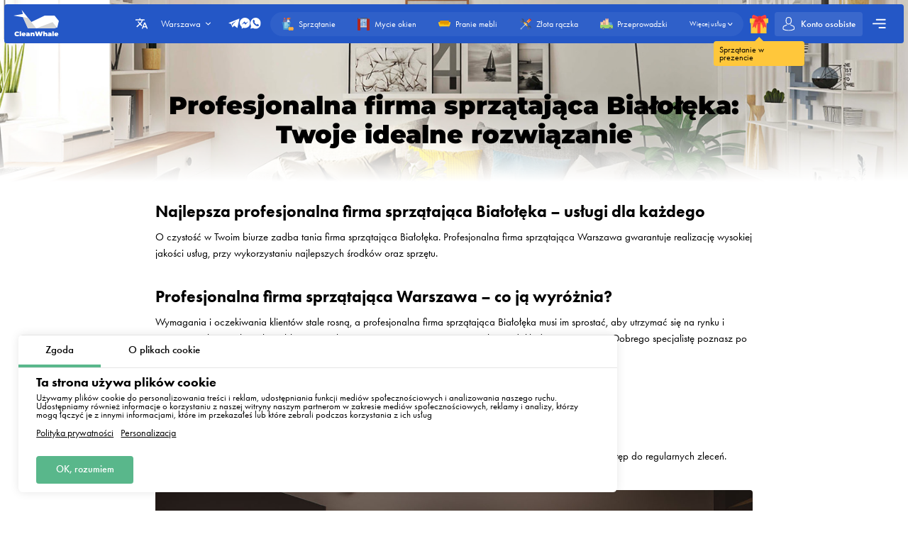

--- FILE ---
content_type: text/html; charset=utf-8
request_url: https://cleanwhale.pl/cleaning/firma-sprzatajaca-bialoleka
body_size: 13482
content:
<!DOCTYPE html>
<html xmlns="http://www.w3.org/1999/xhtml" lang="pl" xml:lang="pl">
<head>
	<meta charset="UTF-8" />
	<title>Profesjonalna firma sprzątająca Białołęka: Twoje idealne rozwiązanie</title>
	
		<link rel="canonical" href="https://cleanwhale.pl/cleaning/firma-sprzatajaca-bialoleka">
	
	<meta name="viewport" content="width=device-width, initial-scale=1.0">
	<meta name="description" content="Szukasz pewnego sprzątania? Zaufaj nam - profesjonalna firma sprzątająca Białołęka. Najlepszy wybór dla Twojego domu i biura">
	<meta name="keywords" content="sprzątanie, sprzątanie mieszkań, sprzątanie mieszkań warszawa, sprzątanie mieszkania warszawa, sprzątanie domu, sprzątanie mieszkań cena za godzinę, sprzątanie mieszkań cennik, sprzątanie mieszkań, prywatnych warszawa, sprzątanie domu cena, ile za sprzątanie domu  ">
	<!-- languages !-->
	
	
		<link rel="alternate" hreflang="pl" href="https://cleanwhale.pl/cleaning/firma-sprzatajaca-bialoleka" />
		<link rel="alternate" hreflang="x-default" href="https://cleanwhale.pl/cleaning/firma-sprzatajaca-bialoleka" />
	
	<link rel="shortcut icon" href="/assets/favicons/favicon-16x16.png"/>

	<!-- add css !-->
	
		<link rel="stylesheet" href="/assets/frontend/build/css/base.css?v=1.0.5.8" type="text/css"/>
	
		<link rel="stylesheet" href="/assets/frontend/build/css/pages.css?v=1.0.5.8" type="text/css"/>
	
		<link rel="stylesheet" href="/assets/frontend/build/css/services.css?v=1.0.5.8" type="text/css"/>
	

	<link rel="apple-touch-icon" sizes="57x57" href="/assets/favicons/apple-icon-57x57.png">
	<link rel="apple-touch-icon" sizes="60x60" href="/assets/favicons/apple-icon-60x60.png">
	<link rel="apple-touch-icon" sizes="72x72" href="/assets/favicons/apple-icon-72x72.png">
	<link rel="apple-touch-icon" sizes="76x76" href="/assets/favicons/apple-icon-76x76.png">
	<link rel="apple-touch-icon" sizes="76x76" href="/assets/favicons/apple-icon-76x76.png">
	<link rel="apple-touch-icon" sizes="114x114" href="/assets/favicons/apple-icon-114x114.png">
	<link rel="apple-touch-icon" sizes="120x120" href="/assets/favicons/apple-icon-120x120.png">
	<link rel="apple-touch-icon" sizes="144x144" href="/assets/favicons/apple-icon-144x144.png">
	<link rel="apple-touch-icon" sizes="152x152" href="/assets/favicons/apple-icon-152x152.png">
	<link rel="apple-touch-icon" sizes="180x180" href="/assets/favicons/apple-icon-180x180.png">
	<link rel="icon" type="image/png" sizes="192x192" href="/assets/favicons/android-icon-192x192.png">
	<link rel="icon" type="image/png" sizes="32x32" href="/assets/favicons/favicon-32x32.png">
	<link rel="icon" type="image/png" sizes="96x96" href="/assets/favicons/favicon-96x96.png">
	<link rel="icon" type="image/png" sizes="16x16" href="/assets/favicons/favicon-16x16.png">
	<link rel="manifest" href="/assets/favicons/manifest.json">
	<meta name="msapplication-TileColor" content="#ffffff">
	<meta name="msapplication-TileImage" content="/assets/favicons/ms-icon-144x144.png">
	<meta name="theme-color" content="#ffffff">
	<meta property="og:locale" content="pl" />
	<meta property="og:title" content="Profesjonalna firma sprzątająca Białołęka: Twoje idealne rozwiązanie"/>
	<meta property="og:type" content="website"/>
	<meta property="og:url" content="https://cleanwhale.pl/cleaning/firma-sprzatajaca-bialoleka"/>
	<meta property="og:site_name" content="Firma sprzątająca CleanWhale - Sprzątanie mieszkań Warszawa"/>
	<meta property="og:description" content="Szukasz pewnego sprzątania? Zaufaj nam - profesjonalna firma sprzątająca Białołęka. Najlepszy wybór dla Twojego domu i biura" />

	
		<meta property="og:image" content="/assets/frontend/images/social/warsaw/pl.png"/>
		<meta property="og:image:width" content="1200" />
		<meta property="og:image:height" content="627" />
		<link rel="image_src" href="/assets/frontend/images/social/warsaw/pl.png">
	
	
</head>


<body class="seo order-page"
	  data-consent-mode="enabled"
	  data-google-tag-id="G-7K4JMHZD5V" 
>





<!-- choose language !-->
<div class="choose-language">
	<div class="content rounded">
		<div class="close">
			<img width="20" height="20" class="animate" src="/assets/frontend/images/icons/close.svg" alt="Close">
		</div>
		<div class="title">Wybierz język</div>
		<div class="languages">
			
				<a 
				   data-locale="pl"
				   href="https://cleanwhale.pl/cleaning/firma-sprzatajaca-bialoleka"
				   class="rounded active"
				>Polski</a>
			
				<a 
				   data-locale="en"
				   href="https://cleanwhale.pl/en"
				   class="rounded "
				>English</a>
			
				<a 
				   data-locale="be"
				   href="https://cleanwhale.pl/be"
				   class="rounded "
				>Беларуская</a>
			
				<a 
				   data-locale="lv"
				   href="https://cleanwhale.pl/lv"
				   class="rounded "
				>Latviešu</a>
			
				<a 
				   data-locale="uk"
				   href="https://cleanwhale.pl/uk"
				   class="rounded "
				>Українська</a>
			
				<a 
				   data-locale="de"
				   href="https://cleanwhale.pl/de"
				   class="rounded "
				>Deutsch</a>
			
				<a 
				   data-locale="ru"
				   href="https://cleanwhale.pl/ru"
				   class="rounded "
				>Русский</a>
			
				<a 
				   data-locale="cs"
				   href="https://cleanwhale.pl/cs"
				   class="rounded "
				>Čeština</a>
			
		</div>
	</div>
	<div class="bg"></div>
</div>

<!-- cookie message !-->

	
		<div class="cookie-messages">
			<div class="ajax-loader rounded">
				<div class="spinner">
					<div class="bounce1"></div>
					<div class="bounce2"></div>
					<div class="bounce3"></div>
				</div>
			</div>
			<div class="tabs">
				<div class="tab active" data-target="consent">Zgoda</div>
				<div class="tab" data-target="about">O plikach cookie</div>
			</div>
			<div class="tabs-content">
				<div class="tab consent active">
					<div class="title">Ta strona używa plików cookie</div>
					<div class="text">Używamy plików cookie do personalizowania treści i reklam, udostępniania funkcji mediów społecznościowych i analizowania naszego ruchu. Udostępniamy również informacje o korzystaniu z naszej witryny naszym partnerom w zakresie mediów społecznościowych, reklamy i analizy, którzy mogą łączyć je z innymi informacjami, które im przekazałeś lub które zebrali podczas korzystania z ich usług</div>
					<div class="text-actions">
						<a class="privacy-policy" href="https://cleanwhale.pl/privacy-policy">Polityka prywatności</a>
						<a href="https://cleanwhale.pl/cookies-policy#customize">Personalizacja</a>
					</div>
				</div>
				<div class="tab about">
					<div class="text">
						<p>
							Pliki cookie (ciasteczka) to małe pliki tekstowe, które mogą być stosowane przez strony internetowe, aby użytkownicy mogli korzystać ze stron w bardziej sprawny sposób.
						</p>
						<p>
							Prawo stanowi, że możemy przechowywać pliki cookie na urządzeniu użytkownika, jeśli jest to niezbędne do funkcjonowania niniejszej strony. Do wszystkich innych rodzajów plików cookie potrzebujemy zezwolenia użytkownika.
						</p>
						<p>
							Niniejsza strona korzysta z różnych rodzajów plików cookie. Niektóre pliki cookie umieszczane są przez usługi stron trzecich, które pojawiają się na naszych stronach.
						</p>
						<p>
							W dowolnej chwili możesz wycofać swoją zgodę w Deklaracji dot. plików cookie na naszej witrynie.
						</p>
						<p>
							<a class="privacy-policy" href="https://cleanwhale.pl/cookies-policy">Dowiedz się więcej na temat tego, kim jesteśmy, jak można się z nami skontaktować i w jaki sposób przetwarzamy dane osobowe w ramach Polityki prywatności.</a>
						</p>
					</div>
				</div>
			</div>
			<div class="actions">
				<!--<div class="button rounded animate deny">Odmowa</div>
				<a href="https://cleanwhale.pl/cookies-policy#customize" class="button customize rounded animate">Personalizacja</a>!-->
				<div class="button rounded animate allow">OK, rozumiem</div>
			</div>
		</div>
	


<header class="container container__header ">
	<div class="container__header-content rounded">
		<div class="logo">
			<a href="https://cleanwhale.pl">
				
					<img width="200" height="120" itemprop="logo" src="/assets/images/logos/white/pl.svg" alt="Firma sprzątająca CleanWhale - Sprzątanie mieszkań Warszawa">
				
			</a>
		</div>
		<div class="content">
			<div class="choose-language-icon">
				<img width="20" height="20" class="animate" src="/assets/frontend/images/icons/languages-white.svg" alt="">
			</div>
			
			<div class="location">
				<div class="active rounded animate">
					<span>Warszawa</span>
					<img width="20" height="20" class="animate" src="/assets/frontend/images/icons/hr-location-white.svg" alt="Warszawa">
				</div>
				<div class="locations rounded">
					
						
							<div class="country">
								<div class="name">
									
										<img src="https://cleanwhale.pl/assets/images/flags/pl.svg" alt=""/>
									
									<span>Polska</span>
								</div>
								<div class="countryItems">
									
										
											<a target="_blank" href="https://cleanwhale.pl">
												Warszawa
											</a>
										
									
										
											<a target="_blank" href="https://krakow.cleanwhale.pl">
												Kraków
											</a>
										
									
										
											<a target="_blank" href="https://wroclaw.cleanwhale.pl">
												Wrocław
											</a>
										
									
										
											<a target="_blank" href="https://gdansk.cleanwhale.pl">
												Gdańsk
											</a>
										
									
										
											<a target="_blank" href="https://lodz.cleanwhale.pl">
												Łódź
											</a>
										
									
										
											<a target="_blank" href="https://poznan.cleanwhale.pl">
												Poznań
											</a>
										
									
										
											<a target="_blank" href="https://katowice.cleanwhale.pl">
												Katowice
											</a>
										
									
										
											<a target="_blank" href="https://lublin.cleanwhale.pl">
												Lublin
											</a>
										
									
										
											<a target="_blank" href="https://bialystok.cleanwhale.pl">
												Białystok
											</a>
										
									
								</div>
							</div>
						
					
						
							<div class="country">
								<div class="name">
									
										<img src="https://cleanwhale.pl/assets/images/flags/de.svg" alt=""/>
									
									<span>Niemcy</span>
								</div>
								<div class="countryItems">
									
										
											<a target="_blank" href="https://cleanwhale.de">
												Berlin
											</a>
										
									
										
											<a target="_blank" href="https://hamburg.cleanwhale.de">
												Hamburg
											</a>
										
									
										
											<a target="_blank" href="https://munchen.cleanwhale.de">
												Monachium
											</a>
										
									
										
											<a target="_blank" href="https://frankfurt.cleanwhale.de">
												Frankfurt
											</a>
										
									
								</div>
							</div>
						
					
						
							<div class="country">
								<div class="name">
									
										<img src="https://cleanwhale.pl/assets/images/flags/cs.svg" alt=""/>
									
									<span>Czechy</span>
								</div>
								<div class="countryItems">
									
										
											<a target="_blank" href="https://cleanwhale.cz">
												Praga
											</a>
										
									
										
											<a target="_blank" href="https://brno.cleanwhale.cz">
												Brno
											</a>
										
									
								</div>
							</div>
						
					
						
							<div class="country">
								<div class="name">
									
										<img src="https://cleanwhale.pl/assets/images/flags/uk.svg" alt=""/>
									
									<span>Ukraina</span>
								</div>
								<div class="countryItems">
									
										
											<a target="_blank" href="https://kytt.com.ua">
												Kijów
											</a>
										
									
								</div>
							</div>
						
					
						
							<div class="country">
								<div class="name">
									
										<img src="https://cleanwhale.pl/assets/images/flags/lv.svg" alt=""/>
									
									<span>Łotwa</span>
								</div>
								<div class="countryItems">
									
										
											<a target="_blank" href="https://cleanwhale.lv">
												Ryga
											</a>
										
									
								</div>
							</div>
						
					
						
							<div class="country">
								<div class="name">
									
									<span>Białoruś</span>
								</div>
								<div class="countryItems">
									
										
											<a target="_blank" href="https://kitt.by">
												Mińsk
											</a>
										
									
								</div>
							</div>
						
					
						
							<div class="country">
								<div class="name">
									
										<img src="https://cleanwhale.pl/assets/images/flags/sk.svg" alt=""/>
									
									<span>Słowacja</span>
								</div>
								<div class="countryItems">
									
										
											<a target="_blank" href="https://whale.sk">
												Bratysława
											</a>
										
									
								</div>
							</div>
						
					
						
							<div class="country">
								<div class="name">
									
										<img src="https://cleanwhale.pl/assets/images/flags/us.svg" alt=""/>
									
									<span>Stany Zjednoczone</span>
								</div>
								<div class="countryItems">
									
										
											<a target="_blank" href="https://cleanwhale.us">
												Nowy Jork
											</a>
										
									
								</div>
							</div>
						
					
					<a href="mailto:partners@cleanwhale.pl" class="franchiseLink">
						<img src="/assets/frontend/images/icons/about/rocket.svg" alt="CleanWhale franchise in your city" />
						<span>Otwórz franczyzę CleanWhale w swoim mieście</span>
					</a>
				</div>
			</div>
			<div class="contacts animate call-center-closed">
				
				<div class="social-messengers">
					
						<a href="https://t.me/CleanWhale_Warsaw_customers_bot" target="_blank">
							<img width="20" height="20" class="animate" src="/assets/frontend/images/icons/telegram.svg" alt="telegram">
						</a>
					
					
					
						<a href="https://m.me/cleanwhale" target="_blank">
							<img width="20" height="20" class="animate" src="/assets/frontend/images/icons/facebook.svg" alt="facebook">
						</a>
					
					
					
						<a href="https://api.whatsapp.com/send?phone=48732106566" target="_blank">
							<img width="20" height="20" class="animate" src="/assets/frontend/images/icons/whatsapp.svg" alt="whatsapp">
						</a>
					
				</div>
				
			</div>
			<div class="order-types" itemscope itemtype="http://www.schema.org/SiteNavigationElement">
				
					<a itemprop="url"
					   href="/order"
					   class="">
						<img width="20" height="20"
							 class="animate"
							 src="/assets/frontend/images/icons/default-order.svg"
							 alt="Sprzątanie">
						<span itemprop="name">Sprzątanie</span>
					</a>
				
					<a itemprop="url"
					   href="/windows"
					   class="">
						<img width="20" height="20"
							 class="animate"
							 src="/assets/frontend/images/icons/window-order.svg"
							 alt="Mycie okien">
						<span itemprop="name">Mycie okien</span>
					</a>
				
					<a itemprop="url"
					   href="/dry-cleaning"
					   class="">
						<img width="20" height="20"
							 class="animate"
							 src="/assets/frontend/images/icons/dry-order.svg"
							 alt="Pranie mebli">
						<span itemprop="name">Pranie mebli</span>
					</a>
				
					<a itemprop="url"
					   href="/handyman"
					   class="">
						<img width="20" height="20"
							 class="animate"
							 src="/assets/frontend/images/icons/handyman-order.svg"
							 alt="Złota rączka">
						<span itemprop="name">Złota rączka</span>
					</a>
				
					<a itemprop="url"
					   href="/moving"
					   class="">
						<img width="20" height="20"
							 class="animate"
							 src="/assets/images/icons/services/moving-truck.svg"
							 alt="Przeprowadzki">
						<span itemprop="name">Przeprowadzki</span>
					</a>
				
				<div class="show-more animate">
					<span itemprop="name">Więcej usług</span>
					<img width="20" height="20" class="animate" src="/assets/frontend/images/icons/hr-location-white.svg" alt="Pranie mebli">
				</div>
			</div>
			<a href="https://cleanwhale.pl/gift" class="gift">
				<img width="20" height="20" class="animate" src="/assets/frontend/images/icons/gift.svg" alt="Sprzątanie w prezencie">
				<span class="content">
				<span class="triangle"></span>
				<span class="text rounded">Sprzątanie w prezencie</span>
			</span>
			</a>
			
			
			<a href="https://cleanwhale.pl/account/login" class="account rounded ">
				<img width="20" height="20" class="animate" src="/assets/frontend/images/icons/account-logged.svg" alt="Account">
				<span>Konto osobiste</span>
				
			</a>
			<div class="mobile-burger">
				<img class="close" width="20" height="20" src="/assets/frontend/images/icons/close-white.svg" alt="Close menu">
				<img class="show" width="20" height="20" src="/assets/frontend/images/icons/menu-burger-white.svg" alt="Show menu">
			</div>
			<div class="menu-container">
				<div class="menu-burger rounded animate">
					<img width="20" height="20" src="/assets/frontend/images/icons/menu-burger-white.svg" alt="Show menu">
				</div>
				<div class="menu">
					<div class="menus">
						<menu itemscope itemtype="http://www.schema.org/SiteNavigationElement">
							<li itemprop="name"><a itemprop="url" href="https://cleanwhale.pl/about">O nas</a></li>
							<li itemprop="name"><a itemprop="url" href="https://cleanwhale.pl/services">Nasze usługi</a></li>
							<li itemprop="name"><a itemprop="url" href="https://cleanwhale.pl/what-we-clean">Co sprzątamy</a></li>
							<li itemprop="name"><a itemprop="url" href="https://cleanwhale.pl/prices">Cennik usług</a></li>
							<li itemprop="name"><a itemprop="url" href="https://cleanwhale.pl/subscription">Sprzątanie w abonamencie</a></li>
						</menu>
						<menu itemscope itemtype="http://www.schema.org/SiteNavigationElement">
							<li itemprop="name"><a itemprop="url" href="https://cleanwhale.pl/reviews">Opinie</a></li>
							<li itemprop="name"><a itemprop="url" href="https://cleanwhale.pl/referral-program">Program poleceń</a></li>
							<li itemprop="name"><a itemprop="url" href="https://cleanwhale.pl/questions-and-answers">Pytania i odpowiedzi</a></li>
							<li itemprop="name" class="discounts">
								<a itemprop="url" href="https://cleanwhale.pl/discounts">
									<img width="20" height="20" src="/assets/frontend/images/icons/discounts.svg" alt="Zniżki i promocje">
									Zniżki i promocje
								</a>
							</li>
						</menu>
						<menu itemscope itemtype="http://www.schema.org/SiteNavigationElement">
							<li itemprop="name"><a itemprop="url" href="https://cleanwhale.pl/partners">Nasi partnerzy</a></li>
							<li itemprop="name"><a itemprop="url" href="https://cleanwhale.pl/business">Propozycje dla biznesu</a></li>
							
								<li itemprop="name"><a itemprop="url" href="https://partners.cleanwhale.pl">Zostań cleanerem</a></li>
							
							
								<li itemprop="name"><a itemprop="url" href="https://cleanwhale.pl/blog">Blog</a></li>
							
						</menu>
					</div>
					<div class="banners">
						
							<a rel="nofollow"  href="https://cleanwhale.pl/order/1/1/once/start" class="banner start rounded">
								<img width="20" height="20" src="/assets/frontend/images/icons/rocket.svg" alt="Zniżki i promocje">
								<div class="banner-content">
									<span>Złóż pierwsze zamówienie</span>
									<p>Promokod start - zniżka 15%</p>
								</div>
							</a>
						
					</div>
				</div>
			</div>
		</div>
	</div>
	<div class="serviceFullMenu rounded">
		<div class="close animate">
			<img src="/assets/frontend/images/icons/close-white.svg" alt="Close" />
		</div>
		<div class="serviceFullMenu-header">
			<a href="https://cleanwhale.pl/services" class="allServices">
				<span>Wszystkie nasze usługi</span>
				<img src="/assets/frontend/images/icons/right-arrow-white.svg" alt="Out services">
			</a>
			<a href="https://cleanwhale.pl/become-partner" class="becomePartner">
				<img src="/assets/frontend/images/icons/add-green.svg" alt="Chcesz zostać partnerem platformy?">
				<span>Chcesz zostać partnerem platformy?</span>
			</a>
		</div>
		<div class="serviceFullMenu-main">
			
				<a itemprop="url"
				   href="/order"
				   class="rounded ">
					<img width="20" height="20"
						 class="animate"
						 src="/assets/frontend/images/icons/default-order.svg"
						 alt="Sprzątanie">
					<span itemprop="name">Sprzątanie</span>
				</a>
			
				<a itemprop="url"
				   href="/windows"
				   class="rounded ">
					<img width="20" height="20"
						 class="animate"
						 src="/assets/frontend/images/icons/window-order.svg"
						 alt="Mycie okien">
					<span itemprop="name">Mycie okien</span>
				</a>
			
				<a itemprop="url"
				   href="/dry-cleaning"
				   class="rounded ">
					<img width="20" height="20"
						 class="animate"
						 src="/assets/frontend/images/icons/dry-order.svg"
						 alt="Pranie kanap i dywanów">
					<span itemprop="name">Pranie kanap i dywanów</span>
				</a>
			
				<a itemprop="url"
				   href="/handyman"
				   class="rounded ">
					<img width="20" height="20"
						 class="animate"
						 src="/assets/frontend/images/icons/handyman-order.svg"
						 alt="Złota rączka">
					<span itemprop="name">Złota rączka</span>
				</a>
			
				<a itemprop="url"
				   href="/renovation"
				   class="rounded ">
					<img width="20" height="20"
						 class="animate"
						 src="/assets/frontend/images/icons/repair-order.svg"
						 alt="Sprzątanie po remoncie">
					<span itemprop="name">Sprzątanie po remoncie</span>
				</a>
			
				<a itemprop="url"
				   href="/moving"
				   class="rounded ">
					<img width="20" height="20"
						 class="animate"
						 src="/assets/images/icons/services/moving-truck.svg"
						 alt="Przeprowadzki">
					<span itemprop="name">Przeprowadzki</span>
				</a>
			
		</div>
		<div class="serviceFullMenu-subTitle">Inne usługi</div>
		<div class="serviceFullMenu-content">
			
				<div class="serviceFullMenu-content-category" itemscope itemtype="http://www.schema.org/SiteNavigationElement">
					<div class="serviceFullMenu-content-category-name animate">
						<img width="20" height="20" class="serviceCategory-image" src="/assets/frontend/images/icons/default-order.svg" alt="Sprzątanie" />
						<span>Sprzątanie</span>
						<img width="20" height="20" class="animate hr" src="/assets/frontend/images/icons/hr-location.svg" alt="Sprzątanie">
						<img width="20" height="20" class="animate hr hr-white" src="/assets/frontend/images/icons/hr-location-white.svg" alt="Sprzątanie">
					</div>
					<div class="serviceFullMenu-content-category-content">
						
							<a itemprop="url"
							   href="/order"
							   class="rounded ">
								<img width="20" height="20"
									 class="animate"
									 src="/assets/frontend/images/icons/default-order.svg"
									 alt="Sprzątanie mieszkań">
								<span itemprop="name">Sprzątanie mieszkań</span>
							</a>
						
							<a itemprop="url"
							   href="/house-cleaning"
							   class="rounded ">
								<img width="20" height="20"
									 class="animate"
									 src="/assets/frontend/images/icons/order/private-house.svg"
									 alt="Sprzątanie domów">
								<span itemprop="name">Sprzątanie domów</span>
							</a>
						
							<a itemprop="url"
							   href="/renovation"
							   class="rounded ">
								<img width="20" height="20"
									 class="animate"
									 src="/assets/frontend/images/icons/repair-order.svg"
									 alt="Sprzątanie po remoncie">
								<span itemprop="name">Sprzątanie po remoncie</span>
							</a>
						
							<a itemprop="url"
							   href="/kitchen"
							   class="rounded ">
								<img width="20" height="20"
									 class="animate"
									 src="/assets/frontend/images/icons/kitchen-order.svg"
									 alt="Sprzątanie kuchni">
								<span itemprop="name">Sprzątanie kuchni</span>
							</a>
						
							<a itemprop="url"
							   href="/post-fire-cleaning"
							   class="rounded ">
								<img width="20" height="20"
									 class="animate"
									 src="/assets/images/icons/services/fire.svg"
									 alt="Sprzątanie po pożarze">
								<span itemprop="name">Sprzątanie po pożarze</span>
							</a>
						
							<a itemprop="url"
							   href="/post-mortem-cleaning"
							   class="rounded ">
								<img width="20" height="20"
									 class="animate"
									 src="/assets/images/icons/services/grave.svg"
									 alt="Sprzątanie po zgonie">
								<span itemprop="name">Sprzątanie po zgonie</span>
							</a>
						
							<a itemprop="url"
							   href="/staircase-cleaning"
							   class="rounded ">
								<img width="20" height="20"
									 class="animate"
									 src="/assets/images/icons/services/stairs.svg"
									 alt="Sprzątanie klatek schodowych">
								<span itemprop="name">Sprzątanie klatek schodowych</span>
							</a>
						
							<a itemprop="url"
							   href="/apartment-clearance"
							   class="rounded ">
								<img width="20" height="20"
									 class="animate"
									 src="/assets/images/icons/services/garbage-bag.svg"
									 alt="Opróżnianie mieszkania">
								<span itemprop="name">Opróżnianie mieszkania</span>
							</a>
						
					</div>
				</div>
			
				<div class="serviceFullMenu-content-category" itemscope itemtype="http://www.schema.org/SiteNavigationElement">
					<div class="serviceFullMenu-content-category-name animate">
						<img width="20" height="20" class="serviceCategory-image" src="/assets/frontend/images/icons/dry-order.svg" alt="Pranie mebli" />
						<span>Pranie mebli</span>
						<img width="20" height="20" class="animate hr" src="/assets/frontend/images/icons/hr-location.svg" alt="Pranie mebli">
						<img width="20" height="20" class="animate hr hr-white" src="/assets/frontend/images/icons/hr-location-white.svg" alt="Pranie mebli">
					</div>
					<div class="serviceFullMenu-content-category-content">
						
							<a itemprop="url"
							   href="/dry-cleaning"
							   class="rounded ">
								<img width="20" height="20"
									 class="animate"
									 src="/assets/frontend/images/icons/dry-order.svg"
									 alt="Pranie mebli">
								<span itemprop="name">Pranie mebli</span>
							</a>
						
							<a itemprop="url"
							   href="/dry-cleaning"
							   class="rounded ">
								<img width="20" height="20"
									 class="animate"
									 src="/assets/images/icons/services/sofa.svg"
									 alt="Pranie kanapy">
								<span itemprop="name">Pranie kanapy</span>
							</a>
						
							<a itemprop="url"
							   href="/pranie-dywanow-warszawa"
							   class="rounded ">
								<img width="20" height="20"
									 class="animate"
									 src="/assets/images/icons/services/carpet-yellow.svg"
									 alt="Pranie dywanów">
								<span itemprop="name">Pranie dywanów</span>
							</a>
						
							<a itemprop="url"
							   href="/pranie-naroznika"
							   class="rounded ">
								<img width="20" height="20"
									 class="animate"
									 src="/assets/images/icons/services/sofa-corner.svg"
									 alt="Pranie narożnika">
								<span itemprop="name">Pranie narożnika</span>
							</a>
						
							<a itemprop="url"
							   href="/pranie-materacy"
							   class="rounded ">
								<img width="20" height="20"
									 class="animate"
									 src="/assets/images/icons/services/single-mattress.svg"
									 alt="Pranie materacy">
								<span itemprop="name">Pranie materacy</span>
							</a>
						
							<a itemprop="url"
							   href="/dry-cleaning"
							   class="rounded ">
								<img width="20" height="20"
									 class="animate"
									 src="/assets/images/icons/services/office-chair.svg"
									 alt="Pranie fotela">
								<span itemprop="name">Pranie fotela</span>
							</a>
						
							<a itemprop="url"
							   href="/leather"
							   class="rounded ">
								<img width="20" height="20"
									 class="animate"
									 src="/assets/images/icons/services/chair.svg"
									 alt="Czyszczenie skóry">
								<span itemprop="name">Czyszczenie skóry</span>
							</a>
						
					</div>
				</div>
			
				<div class="serviceFullMenu-content-category" itemscope itemtype="http://www.schema.org/SiteNavigationElement">
					<div class="serviceFullMenu-content-category-name animate">
						<img width="20" height="20" class="serviceCategory-image" src="/assets/frontend/images/icons/office-order.svg" alt="Biura, magazyny, hale" />
						<span>Biura, magazyny, hale</span>
						<img width="20" height="20" class="animate hr" src="/assets/frontend/images/icons/hr-location.svg" alt="Biura, magazyny, hale">
						<img width="20" height="20" class="animate hr hr-white" src="/assets/frontend/images/icons/hr-location-white.svg" alt="Biura, magazyny, hale">
					</div>
					<div class="serviceFullMenu-content-category-content">
						
							<a itemprop="url"
							   href="/office"
							   class="rounded ">
								<img width="20" height="20"
									 class="animate"
									 src="/assets/frontend/images/icons/office-order.svg"
									 alt="Sprzątanie biur">
								<span itemprop="name">Sprzątanie biur</span>
							</a>
						
							<a itemprop="url"
							   href="/facade-cleaning"
							   class="rounded ">
								<img width="20" height="20"
									 class="animate"
									 src="/assets/images/icons/services/drone.svg"
									 alt="Mycie dronem">
								<span itemprop="name">Mycie dronem</span>
							</a>
						
							<a itemprop="url"
							   href="/industrial-cleaning"
							   class="rounded ">
								<img width="20" height="20"
									 class="animate"
									 src="/assets/images/icons/services/factory.svg"
									 alt="Sprzątanie pomieszczeń produkcyjnych">
								<span itemprop="name">Sprzątanie pomieszczeń produkcyjnych</span>
							</a>
						
							<a itemprop="url"
							   href="/warehouse-cleaning"
							   class="rounded ">
								<img width="20" height="20"
									 class="animate"
									 src="/assets/images/icons/services/warehouse.svg"
									 alt="Sprzątanie magazynów">
								<span itemprop="name">Sprzątanie magazynów</span>
							</a>
						
					</div>
				</div>
			
				<div class="serviceFullMenu-content-category" itemscope itemtype="http://www.schema.org/SiteNavigationElement">
					<div class="serviceFullMenu-content-category-name animate">
						<img width="20" height="20" class="serviceCategory-image" src="/assets/frontend/images/icons/window-order.svg" alt="Mycie i serwis okien" />
						<span>Mycie i serwis okien</span>
						<img width="20" height="20" class="animate hr" src="/assets/frontend/images/icons/hr-location.svg" alt="Mycie i serwis okien">
						<img width="20" height="20" class="animate hr hr-white" src="/assets/frontend/images/icons/hr-location-white.svg" alt="Mycie i serwis okien">
					</div>
					<div class="serviceFullMenu-content-category-content">
						
							<a itemprop="url"
							   href="/windows"
							   class="rounded ">
								<img width="20" height="20"
									 class="animate"
									 src="/assets/frontend/images/icons/window-order.svg"
									 alt="Mycie okien">
								<span itemprop="name">Mycie okien</span>
							</a>
						
							<a itemprop="url"
							   href="/showcase-cleaning"
							   class="rounded ">
								<img width="20" height="20"
									 class="animate"
									 src="/assets/images/icons/services/window-display.svg"
									 alt="Mycie witryn">
								<span itemprop="name">Mycie witryn</span>
							</a>
						
							<a itemprop="url"
							   href="/windows-restoration"
							   class="rounded ">
								<img width="20" height="20"
									 class="animate"
									 src="/assets/frontend/images/icons/window-renovation.svg"
									 alt="Renowacja okien drewnianych">
								<span itemprop="name">Renowacja okien drewnianych</span>
							</a>
						
							<a itemprop="url"
							   href="/windows-service"
							   class="rounded ">
								<img width="20" height="20"
									 class="animate"
									 src="/assets/images/icons/services/window-4.svg"
									 alt="Naprawa i serwis okien">
								<span itemprop="name">Naprawa i serwis okien</span>
							</a>
						
					</div>
				</div>
			
				<div class="serviceFullMenu-content-category" itemscope itemtype="http://www.schema.org/SiteNavigationElement">
					<div class="serviceFullMenu-content-category-name animate">
						<img width="20" height="20" class="serviceCategory-image" src="/assets/images/icons/services/moving-truck.svg" alt="Przeprowadzki" />
						<span>Przeprowadzki</span>
						<img width="20" height="20" class="animate hr" src="/assets/frontend/images/icons/hr-location.svg" alt="Przeprowadzki">
						<img width="20" height="20" class="animate hr hr-white" src="/assets/frontend/images/icons/hr-location-white.svg" alt="Przeprowadzki">
					</div>
					<div class="serviceFullMenu-content-category-content">
						
							<a itemprop="url"
							   href="/moving"
							   class="rounded ">
								<img width="20" height="20"
									 class="animate"
									 src="/assets/images/icons/services/moving-truck.svg"
									 alt="Przeprowadzki">
								<span itemprop="name">Przeprowadzki</span>
							</a>
						
							<a itemprop="url"
							   href="/moving-packing"
							   class="rounded ">
								<img width="20" height="20"
									 class="animate"
									 src="/assets/images/icons/services/boxes-big.svg"
									 alt="Przeprowadzki z pakowaniem">
								<span itemprop="name">Przeprowadzki z pakowaniem</span>
							</a>
						
							<a itemprop="url"
							   href="/moving-between-cities"
							   class="rounded ">
								<img width="20" height="20"
									 class="animate"
									 src="/assets/images/icons/services/route.svg"
									 alt="Przeprowadzka między miastami">
								<span itemprop="name">Przeprowadzka między miastami</span>
							</a>
						
					</div>
				</div>
			
				<div class="serviceFullMenu-content-category" itemscope itemtype="http://www.schema.org/SiteNavigationElement">
					<div class="serviceFullMenu-content-category-name animate">
						<img width="20" height="20" class="serviceCategory-image" src="/assets/frontend/images/icons/handyman-order.svg" alt="Złota rączka" />
						<span>Złota rączka</span>
						<img width="20" height="20" class="animate hr" src="/assets/frontend/images/icons/hr-location.svg" alt="Złota rączka">
						<img width="20" height="20" class="animate hr hr-white" src="/assets/frontend/images/icons/hr-location-white.svg" alt="Złota rączka">
					</div>
					<div class="serviceFullMenu-content-category-content">
						
							<a itemprop="url"
							   href="/handyman"
							   class="rounded ">
								<img width="20" height="20"
									 class="animate"
									 src="/assets/frontend/images/icons/handyman-order.svg"
									 alt="Złota rączka">
								<span itemprop="name">Złota rączka</span>
							</a>
						
							<a itemprop="url"
							   href="/plumber"
							   class="rounded ">
								<img width="20" height="20"
									 class="animate"
									 src="/assets/images/icons/services/plumber.svg"
									 alt="Pogotowie hydrauliczne">
								<span itemprop="name">Pogotowie hydrauliczne</span>
							</a>
						
							<a itemprop="url"
							   href="/handyman"
							   class="rounded ">
								<img width="20" height="20"
									 class="animate"
									 src="/assets/images/icons/services/types/electrician.svg"
									 alt="Elektryk">
								<span itemprop="name">Elektryk</span>
							</a>
						
							<a itemprop="url"
							   href="/handyman"
							   class="rounded ">
								<img width="20" height="20"
									 class="animate"
									 src="/assets/images/icons/services/types/carpenter.svg"
									 alt="Usługi stolarskie">
								<span itemprop="name">Usługi stolarskie</span>
							</a>
						
							<a itemprop="url"
							   href="/handyman"
							   class="rounded ">
								<img width="20" height="20"
									 class="animate"
									 src="/assets/images/icons/services/types/plumber.svg"
									 alt="Hydraulik">
								<span itemprop="name">Hydraulik</span>
							</a>
						
							<a itemprop="url"
							   href="/handyman"
							   class="rounded ">
								<img width="20" height="20"
									 class="animate"
									 src="/assets/images/icons/services/types/handyman.svg"
									 alt="Usługi ślusarskie">
								<span itemprop="name">Usługi ślusarskie</span>
							</a>
						
							<a itemprop="url"
							   href="/wall-painting"
							   class="rounded ">
								<img width="20" height="20"
									 class="animate"
									 src="/assets/images/icons/services/paint-roller.svg"
									 alt="Malowanie ścian">
								<span itemprop="name">Malowanie ścian</span>
							</a>
						
					</div>
				</div>
			
				<div class="serviceFullMenu-content-category" itemscope itemtype="http://www.schema.org/SiteNavigationElement">
					<div class="serviceFullMenu-content-category-name animate">
						<img width="20" height="20" class="serviceCategory-image" src="/assets/images/icons/services/park.svg" alt="Ogród" />
						<span>Ogród</span>
						<img width="20" height="20" class="animate hr" src="/assets/frontend/images/icons/hr-location.svg" alt="Ogród">
						<img width="20" height="20" class="animate hr hr-white" src="/assets/frontend/images/icons/hr-location-white.svg" alt="Ogród">
					</div>
					<div class="serviceFullMenu-content-category-content">
						
							<a itemprop="url"
							   href="/outdoor-area-cleaning"
							   class="rounded ">
								<img width="20" height="20"
									 class="animate"
									 src="/assets/images/icons/services/park.svg"
									 alt="Sprzątanie terenów zewnętrznych">
								<span itemprop="name">Sprzątanie terenów zewnętrznych</span>
							</a>
						
							<a itemprop="url"
							   href="/gardering-work"
							   class="rounded ">
								<img width="20" height="20"
									 class="animate"
									 src="/assets/images/icons/services/flowers.svg"
									 alt="Prace ogrodnicze (koszenie, grabienie)">
								<span itemprop="name">Prace ogrodnicze (koszenie, grabienie)</span>
							</a>
						
					</div>
				</div>
			
				<div class="serviceFullMenu-content-category" itemscope itemtype="http://www.schema.org/SiteNavigationElement">
					<div class="serviceFullMenu-content-category-name animate">
						<img width="20" height="20" class="serviceCategory-image" src="/assets/images/icons/services/retro.svg" alt="Mycie kostki, boisk" />
						<span>Mycie kostki, boisk</span>
						<img width="20" height="20" class="animate hr" src="/assets/frontend/images/icons/hr-location.svg" alt="Mycie kostki, boisk">
						<img width="20" height="20" class="animate hr hr-white" src="/assets/frontend/images/icons/hr-location-white.svg" alt="Mycie kostki, boisk">
					</div>
					<div class="serviceFullMenu-content-category-content">
						
							<a itemprop="url"
							   href="/paving-stone-cleaning"
							   class="rounded ">
								<img width="20" height="20"
									 class="animate"
									 src="/assets/images/icons/services/retro.svg"
									 alt="Mycie kostki brukowej i chodników">
								<span itemprop="name">Mycie kostki brukowej i chodników</span>
							</a>
						
							<a itemprop="url"
							   href="/sports-court-cleaning"
							   class="rounded ">
								<img width="20" height="20"
									 class="animate"
									 src="/assets/images/icons/services/sports.svg"
									 alt="Mycie kortów sportowych">
								<span itemprop="name">Mycie kortów sportowych</span>
							</a>
						
							<a itemprop="url"
							   href="/stain-removal"
							   class="rounded ">
								<img width="20" height="20"
									 class="animate"
									 src="/assets/images/icons/services/spot.svg"
									 alt="Usuwanie plam">
								<span itemprop="name">Usuwanie plam</span>
							</a>
						
					</div>
				</div>
			
				<div class="serviceFullMenu-content-category" itemscope itemtype="http://www.schema.org/SiteNavigationElement">
					<div class="serviceFullMenu-content-category-name animate">
						<img width="20" height="20" class="serviceCategory-image" src="/assets/frontend/images/icons/ozonation-order.svg" alt="Inne" />
						<span>Inne</span>
						<img width="20" height="20" class="animate hr" src="/assets/frontend/images/icons/hr-location.svg" alt="Inne">
						<img width="20" height="20" class="animate hr hr-white" src="/assets/frontend/images/icons/hr-location-white.svg" alt="Inne">
					</div>
					<div class="serviceFullMenu-content-category-content">
						
							<a itemprop="url"
							   href="/ozonation"
							   class="rounded ">
								<img width="20" height="20"
									 class="animate"
									 src="/assets/frontend/images/icons/ozonation-order.svg"
									 alt="Ozonowanie">
								<span itemprop="name">Ozonowanie</span>
							</a>
						
							<a itemprop="url"
							   href="/pool-cleaning"
							   class="rounded ">
								<img width="20" height="20"
									 class="animate"
									 src="/assets/images/icons/services/swimming-pool.svg"
									 alt="Mycie basenów">
								<span itemprop="name">Mycie basenów</span>
							</a>
						
							<a itemprop="url"
							   href="/declutter-and-organize"
							   class="rounded ">
								<img width="20" height="20"
									 class="animate"
									 src="/assets/images/icons/services/declutter.svg"
									 alt="Organizacja przestrzeni">
								<span itemprop="name">Organizacja przestrzeni</span>
							</a>
						
							<a itemprop="url"
							   href="/shoes"
							   class="rounded ">
								<img width="20" height="20"
									 class="animate"
									 src="/assets/frontend/images/icons/shoes-order.svg"
									 alt="Czyszczenie i naprawa obuwia">
								<span itemprop="name">Czyszczenie i naprawa obuwia</span>
							</a>
						
							<a itemprop="url"
							   href="/pest-control"
							   class="rounded ">
								<img width="20" height="20"
									 class="animate"
									 src="/assets/images/icons/services/types/pestControl.svg"
									 alt="Dezynsekcja">
								<span itemprop="name">Dezynsekcja</span>
							</a>
						
							<a itemprop="url"
							   href="/car-cleaning"
							   class="rounded ">
								<img width="20" height="20"
									 class="animate"
									 src="/assets/frontend/images/icons/car-order.svg"
									 alt="Mycie samochodu">
								<span itemprop="name">Mycie samochodu</span>
							</a>
						
					</div>
				</div>
			
		</div>
		<div class="serviceFullMenu-link">
			<a href="https://cleanwhale.pl/services">
				<span>Lista wszystkich naszych usług</span>
				<img width="20" height="20" src="/assets/frontend/images/icons/right-arrow.svg" alt="Lista wszustkich naszych uslug" />
			</a>
		</div>
	</div>
	<div class="mobile-menu rounded animate">
		<div class="contacts">
			
			<div class="social-messengers-title">
				<span>Masz jakieś pytania?</span>
				<strong>Napisz do nas!</strong>
			</div>
			<div class="social-messengers">
				
					<a href="https://t.me/CleanWhale_Warsaw_customers_bot" target="_blank" class="telegram">
						<img width="20" height="20" class="animate" src="/assets/frontend/images/icons/telegram.svg" alt="telegram">
					</a>
				
				
				
					<a href="https://m.me/cleanwhale" target="_blank" class="messenger">
						<img width="20" height="20" class="animate" src="/assets/frontend/images/icons/facebook.svg" alt="facebook">
					</a>
				
				
				
					<a href="https://api.whatsapp.com/send?phone=48732106566" target="_blank" class="whatsapp">
						<img width="20" height="20" class="animate" src="/assets/frontend/images/icons/whatsapp.svg" alt="whatsapp">
					</a>
				
			</div>
		</div>
		
		<div class="menu-item menu-item-services">
			<a href="https://cleanwhale.pl/services" class="title">Nasze usługi</a>
			<div class="mainServices">
				
					<a itemprop="url"
					   href="/order"
					   class="rounded ">
						<div class="discount">Dzisiejsza zniżka <strong>-20%</strong></div>
						<img width="20" height="20"
							 class="animate"
							 src="/assets/frontend/images/icons/default-order.svg"
							 alt="Sprzątanie">
						<span itemprop="name">Sprzątanie</span>
					</a>
				
					<a itemprop="url"
					   href="/windows"
					   class="rounded ">
						
						<img width="20" height="20"
							 class="animate"
							 src="/assets/frontend/images/icons/window-order.svg"
							 alt="Mycie okien">
						<span itemprop="name">Mycie okien</span>
					</a>
				
					<a itemprop="url"
					   href="/dry-cleaning"
					   class="rounded ">
						
						<img width="20" height="20"
							 class="animate"
							 src="/assets/frontend/images/icons/dry-order.svg"
							 alt="Pranie kanap i dywanów">
						<span itemprop="name">Pranie kanap i dywanów</span>
					</a>
				
					<a itemprop="url"
					   href="/handyman"
					   class="rounded ">
						
						<img width="20" height="20"
							 class="animate"
							 src="/assets/frontend/images/icons/handyman-order.svg"
							 alt="Złota rączka">
						<span itemprop="name">Złota rączka</span>
					</a>
				
					<a itemprop="url"
					   href="/renovation"
					   class="rounded ">
						
						<img width="20" height="20"
							 class="animate"
							 src="/assets/frontend/images/icons/repair-order.svg"
							 alt="Sprzątanie po remoncie">
						<span itemprop="name">Sprzątanie po remoncie</span>
					</a>
				
					<a itemprop="url"
					   href="/moving"
					   class="rounded ">
						
						<img width="20" height="20"
							 class="animate"
							 src="/assets/images/icons/services/moving-truck.svg"
							 alt="Przeprowadzki">
						<span itemprop="name">Przeprowadzki</span>
					</a>
				
			</div>
			<div class="title">Inne usługi</div>
			<div class="content">
				
					<div class="servicesCategory">
						<div class="servicesCategory-name rounded">
							<img width="20" height="20" class="serviceCategory-image" src="/assets/frontend/images/icons/default-order.svg" />
							<span>Sprzątanie</span>
							<img width="20" height="20" class="animate hr" src="/assets/frontend/images/icons/hr-location.svg" alt="Sprzątanie">
							<img width="20" height="20" class="animate hr hr-white" src="/assets/frontend/images/icons/hr-location-white.svg" alt="Sprzątanie">
						</div>
						<div class="servicesCategory-content">
							
								<a itemprop="url"
								   href="/order"
								   class="rounded ">
									<img width="20" height="20"
										 class="animate"
										 src="/assets/frontend/images/icons/default-order.svg"
										 alt="Sprzątanie mieszkań">
									<span itemprop="name">Sprzątanie mieszkań</span>
								</a>
							
								<a itemprop="url"
								   href="/house-cleaning"
								   class="rounded ">
									<img width="20" height="20"
										 class="animate"
										 src="/assets/frontend/images/icons/order/private-house.svg"
										 alt="Sprzątanie domów">
									<span itemprop="name">Sprzątanie domów</span>
								</a>
							
								<a itemprop="url"
								   href="/renovation"
								   class="rounded ">
									<img width="20" height="20"
										 class="animate"
										 src="/assets/frontend/images/icons/repair-order.svg"
										 alt="Sprzątanie po remoncie">
									<span itemprop="name">Sprzątanie po remoncie</span>
								</a>
							
								<a itemprop="url"
								   href="/kitchen"
								   class="rounded ">
									<img width="20" height="20"
										 class="animate"
										 src="/assets/frontend/images/icons/kitchen-order.svg"
										 alt="Sprzątanie kuchni">
									<span itemprop="name">Sprzątanie kuchni</span>
								</a>
							
								<a itemprop="url"
								   href="/post-fire-cleaning"
								   class="rounded ">
									<img width="20" height="20"
										 class="animate"
										 src="/assets/images/icons/services/fire.svg"
										 alt="Sprzątanie po pożarze">
									<span itemprop="name">Sprzątanie po pożarze</span>
								</a>
							
								<a itemprop="url"
								   href="/post-mortem-cleaning"
								   class="rounded ">
									<img width="20" height="20"
										 class="animate"
										 src="/assets/images/icons/services/grave.svg"
										 alt="Sprzątanie po zgonie">
									<span itemprop="name">Sprzątanie po zgonie</span>
								</a>
							
								<a itemprop="url"
								   href="/staircase-cleaning"
								   class="rounded ">
									<img width="20" height="20"
										 class="animate"
										 src="/assets/images/icons/services/stairs.svg"
										 alt="Sprzątanie klatek schodowych">
									<span itemprop="name">Sprzątanie klatek schodowych</span>
								</a>
							
								<a itemprop="url"
								   href="/apartment-clearance"
								   class="rounded ">
									<img width="20" height="20"
										 class="animate"
										 src="/assets/images/icons/services/garbage-bag.svg"
										 alt="Opróżnianie mieszkania">
									<span itemprop="name">Opróżnianie mieszkania</span>
								</a>
							
						</div>
					</div>
				
					<div class="servicesCategory">
						<div class="servicesCategory-name rounded">
							<img width="20" height="20" class="serviceCategory-image" src="/assets/frontend/images/icons/dry-order.svg" />
							<span>Pranie mebli</span>
							<img width="20" height="20" class="animate hr" src="/assets/frontend/images/icons/hr-location.svg" alt="Pranie mebli">
							<img width="20" height="20" class="animate hr hr-white" src="/assets/frontend/images/icons/hr-location-white.svg" alt="Pranie mebli">
						</div>
						<div class="servicesCategory-content">
							
								<a itemprop="url"
								   href="/dry-cleaning"
								   class="rounded ">
									<img width="20" height="20"
										 class="animate"
										 src="/assets/frontend/images/icons/dry-order.svg"
										 alt="Pranie mebli">
									<span itemprop="name">Pranie mebli</span>
								</a>
							
								<a itemprop="url"
								   href="/dry-cleaning"
								   class="rounded ">
									<img width="20" height="20"
										 class="animate"
										 src="/assets/images/icons/services/sofa.svg"
										 alt="Pranie kanapy">
									<span itemprop="name">Pranie kanapy</span>
								</a>
							
								<a itemprop="url"
								   href="/pranie-dywanow-warszawa"
								   class="rounded ">
									<img width="20" height="20"
										 class="animate"
										 src="/assets/images/icons/services/carpet-yellow.svg"
										 alt="Pranie dywanów">
									<span itemprop="name">Pranie dywanów</span>
								</a>
							
								<a itemprop="url"
								   href="/pranie-naroznika"
								   class="rounded ">
									<img width="20" height="20"
										 class="animate"
										 src="/assets/images/icons/services/sofa-corner.svg"
										 alt="Pranie narożnika">
									<span itemprop="name">Pranie narożnika</span>
								</a>
							
								<a itemprop="url"
								   href="/pranie-materacy"
								   class="rounded ">
									<img width="20" height="20"
										 class="animate"
										 src="/assets/images/icons/services/single-mattress.svg"
										 alt="Pranie materacy">
									<span itemprop="name">Pranie materacy</span>
								</a>
							
								<a itemprop="url"
								   href="/dry-cleaning"
								   class="rounded ">
									<img width="20" height="20"
										 class="animate"
										 src="/assets/images/icons/services/office-chair.svg"
										 alt="Pranie fotela">
									<span itemprop="name">Pranie fotela</span>
								</a>
							
								<a itemprop="url"
								   href="/leather"
								   class="rounded ">
									<img width="20" height="20"
										 class="animate"
										 src="/assets/images/icons/services/chair.svg"
										 alt="Czyszczenie skóry">
									<span itemprop="name">Czyszczenie skóry</span>
								</a>
							
						</div>
					</div>
				
					<div class="servicesCategory">
						<div class="servicesCategory-name rounded">
							<img width="20" height="20" class="serviceCategory-image" src="/assets/frontend/images/icons/office-order.svg" />
							<span>Biura, magazyny, hale</span>
							<img width="20" height="20" class="animate hr" src="/assets/frontend/images/icons/hr-location.svg" alt="Biura, magazyny, hale">
							<img width="20" height="20" class="animate hr hr-white" src="/assets/frontend/images/icons/hr-location-white.svg" alt="Biura, magazyny, hale">
						</div>
						<div class="servicesCategory-content">
							
								<a itemprop="url"
								   href="/office"
								   class="rounded ">
									<img width="20" height="20"
										 class="animate"
										 src="/assets/frontend/images/icons/office-order.svg"
										 alt="Sprzątanie biur">
									<span itemprop="name">Sprzątanie biur</span>
								</a>
							
								<a itemprop="url"
								   href="/facade-cleaning"
								   class="rounded ">
									<img width="20" height="20"
										 class="animate"
										 src="/assets/images/icons/services/drone.svg"
										 alt="Mycie dronem">
									<span itemprop="name">Mycie dronem</span>
								</a>
							
								<a itemprop="url"
								   href="/industrial-cleaning"
								   class="rounded ">
									<img width="20" height="20"
										 class="animate"
										 src="/assets/images/icons/services/factory.svg"
										 alt="Sprzątanie pomieszczeń produkcyjnych">
									<span itemprop="name">Sprzątanie pomieszczeń produkcyjnych</span>
								</a>
							
								<a itemprop="url"
								   href="/warehouse-cleaning"
								   class="rounded ">
									<img width="20" height="20"
										 class="animate"
										 src="/assets/images/icons/services/warehouse.svg"
										 alt="Sprzątanie magazynów">
									<span itemprop="name">Sprzątanie magazynów</span>
								</a>
							
						</div>
					</div>
				
					<div class="servicesCategory">
						<div class="servicesCategory-name rounded">
							<img width="20" height="20" class="serviceCategory-image" src="/assets/frontend/images/icons/window-order.svg" />
							<span>Mycie i serwis okien</span>
							<img width="20" height="20" class="animate hr" src="/assets/frontend/images/icons/hr-location.svg" alt="Mycie i serwis okien">
							<img width="20" height="20" class="animate hr hr-white" src="/assets/frontend/images/icons/hr-location-white.svg" alt="Mycie i serwis okien">
						</div>
						<div class="servicesCategory-content">
							
								<a itemprop="url"
								   href="/windows"
								   class="rounded ">
									<img width="20" height="20"
										 class="animate"
										 src="/assets/frontend/images/icons/window-order.svg"
										 alt="Mycie okien">
									<span itemprop="name">Mycie okien</span>
								</a>
							
								<a itemprop="url"
								   href="/showcase-cleaning"
								   class="rounded ">
									<img width="20" height="20"
										 class="animate"
										 src="/assets/images/icons/services/window-display.svg"
										 alt="Mycie witryn">
									<span itemprop="name">Mycie witryn</span>
								</a>
							
								<a itemprop="url"
								   href="/windows-restoration"
								   class="rounded ">
									<img width="20" height="20"
										 class="animate"
										 src="/assets/frontend/images/icons/window-renovation.svg"
										 alt="Renowacja okien drewnianych">
									<span itemprop="name">Renowacja okien drewnianych</span>
								</a>
							
								<a itemprop="url"
								   href="/windows-service"
								   class="rounded ">
									<img width="20" height="20"
										 class="animate"
										 src="/assets/images/icons/services/window-4.svg"
										 alt="Naprawa i serwis okien">
									<span itemprop="name">Naprawa i serwis okien</span>
								</a>
							
						</div>
					</div>
				
					<div class="servicesCategory">
						<div class="servicesCategory-name rounded">
							<img width="20" height="20" class="serviceCategory-image" src="/assets/images/icons/services/moving-truck.svg" />
							<span>Przeprowadzki</span>
							<img width="20" height="20" class="animate hr" src="/assets/frontend/images/icons/hr-location.svg" alt="Przeprowadzki">
							<img width="20" height="20" class="animate hr hr-white" src="/assets/frontend/images/icons/hr-location-white.svg" alt="Przeprowadzki">
						</div>
						<div class="servicesCategory-content">
							
								<a itemprop="url"
								   href="/moving"
								   class="rounded ">
									<img width="20" height="20"
										 class="animate"
										 src="/assets/images/icons/services/moving-truck.svg"
										 alt="Przeprowadzki">
									<span itemprop="name">Przeprowadzki</span>
								</a>
							
								<a itemprop="url"
								   href="/moving-packing"
								   class="rounded ">
									<img width="20" height="20"
										 class="animate"
										 src="/assets/images/icons/services/boxes-big.svg"
										 alt="Przeprowadzki z pakowaniem">
									<span itemprop="name">Przeprowadzki z pakowaniem</span>
								</a>
							
								<a itemprop="url"
								   href="/moving-between-cities"
								   class="rounded ">
									<img width="20" height="20"
										 class="animate"
										 src="/assets/images/icons/services/route.svg"
										 alt="Przeprowadzka między miastami">
									<span itemprop="name">Przeprowadzka między miastami</span>
								</a>
							
						</div>
					</div>
				
					<div class="servicesCategory">
						<div class="servicesCategory-name rounded">
							<img width="20" height="20" class="serviceCategory-image" src="/assets/frontend/images/icons/handyman-order.svg" />
							<span>Złota rączka</span>
							<img width="20" height="20" class="animate hr" src="/assets/frontend/images/icons/hr-location.svg" alt="Złota rączka">
							<img width="20" height="20" class="animate hr hr-white" src="/assets/frontend/images/icons/hr-location-white.svg" alt="Złota rączka">
						</div>
						<div class="servicesCategory-content">
							
								<a itemprop="url"
								   href="/handyman"
								   class="rounded ">
									<img width="20" height="20"
										 class="animate"
										 src="/assets/frontend/images/icons/handyman-order.svg"
										 alt="Złota rączka">
									<span itemprop="name">Złota rączka</span>
								</a>
							
								<a itemprop="url"
								   href="/plumber"
								   class="rounded ">
									<img width="20" height="20"
										 class="animate"
										 src="/assets/images/icons/services/plumber.svg"
										 alt="Pogotowie hydrauliczne">
									<span itemprop="name">Pogotowie hydrauliczne</span>
								</a>
							
								<a itemprop="url"
								   href="/handyman"
								   class="rounded ">
									<img width="20" height="20"
										 class="animate"
										 src="/assets/images/icons/services/types/electrician.svg"
										 alt="Elektryk">
									<span itemprop="name">Elektryk</span>
								</a>
							
								<a itemprop="url"
								   href="/handyman"
								   class="rounded ">
									<img width="20" height="20"
										 class="animate"
										 src="/assets/images/icons/services/types/carpenter.svg"
										 alt="Usługi stolarskie">
									<span itemprop="name">Usługi stolarskie</span>
								</a>
							
								<a itemprop="url"
								   href="/handyman"
								   class="rounded ">
									<img width="20" height="20"
										 class="animate"
										 src="/assets/images/icons/services/types/plumber.svg"
										 alt="Hydraulik">
									<span itemprop="name">Hydraulik</span>
								</a>
							
								<a itemprop="url"
								   href="/handyman"
								   class="rounded ">
									<img width="20" height="20"
										 class="animate"
										 src="/assets/images/icons/services/types/handyman.svg"
										 alt="Usługi ślusarskie">
									<span itemprop="name">Usługi ślusarskie</span>
								</a>
							
								<a itemprop="url"
								   href="/wall-painting"
								   class="rounded ">
									<img width="20" height="20"
										 class="animate"
										 src="/assets/images/icons/services/paint-roller.svg"
										 alt="Malowanie ścian">
									<span itemprop="name">Malowanie ścian</span>
								</a>
							
						</div>
					</div>
				
					<div class="servicesCategory">
						<div class="servicesCategory-name rounded">
							<img width="20" height="20" class="serviceCategory-image" src="/assets/images/icons/services/park.svg" />
							<span>Ogród</span>
							<img width="20" height="20" class="animate hr" src="/assets/frontend/images/icons/hr-location.svg" alt="Ogród">
							<img width="20" height="20" class="animate hr hr-white" src="/assets/frontend/images/icons/hr-location-white.svg" alt="Ogród">
						</div>
						<div class="servicesCategory-content">
							
								<a itemprop="url"
								   href="/outdoor-area-cleaning"
								   class="rounded ">
									<img width="20" height="20"
										 class="animate"
										 src="/assets/images/icons/services/park.svg"
										 alt="Sprzątanie terenów zewnętrznych">
									<span itemprop="name">Sprzątanie terenów zewnętrznych</span>
								</a>
							
								<a itemprop="url"
								   href="/gardering-work"
								   class="rounded ">
									<img width="20" height="20"
										 class="animate"
										 src="/assets/images/icons/services/flowers.svg"
										 alt="Prace ogrodnicze (koszenie, grabienie)">
									<span itemprop="name">Prace ogrodnicze (koszenie, grabienie)</span>
								</a>
							
						</div>
					</div>
				
					<div class="servicesCategory">
						<div class="servicesCategory-name rounded">
							<img width="20" height="20" class="serviceCategory-image" src="/assets/images/icons/services/retro.svg" />
							<span>Mycie kostki, boisk</span>
							<img width="20" height="20" class="animate hr" src="/assets/frontend/images/icons/hr-location.svg" alt="Mycie kostki, boisk">
							<img width="20" height="20" class="animate hr hr-white" src="/assets/frontend/images/icons/hr-location-white.svg" alt="Mycie kostki, boisk">
						</div>
						<div class="servicesCategory-content">
							
								<a itemprop="url"
								   href="/paving-stone-cleaning"
								   class="rounded ">
									<img width="20" height="20"
										 class="animate"
										 src="/assets/images/icons/services/retro.svg"
										 alt="Mycie kostki brukowej i chodników">
									<span itemprop="name">Mycie kostki brukowej i chodników</span>
								</a>
							
								<a itemprop="url"
								   href="/sports-court-cleaning"
								   class="rounded ">
									<img width="20" height="20"
										 class="animate"
										 src="/assets/images/icons/services/sports.svg"
										 alt="Mycie kortów sportowych">
									<span itemprop="name">Mycie kortów sportowych</span>
								</a>
							
								<a itemprop="url"
								   href="/stain-removal"
								   class="rounded ">
									<img width="20" height="20"
										 class="animate"
										 src="/assets/images/icons/services/spot.svg"
										 alt="Usuwanie plam">
									<span itemprop="name">Usuwanie plam</span>
								</a>
							
						</div>
					</div>
				
					<div class="servicesCategory">
						<div class="servicesCategory-name rounded">
							<img width="20" height="20" class="serviceCategory-image" src="/assets/frontend/images/icons/ozonation-order.svg" />
							<span>Inne</span>
							<img width="20" height="20" class="animate hr" src="/assets/frontend/images/icons/hr-location.svg" alt="Inne">
							<img width="20" height="20" class="animate hr hr-white" src="/assets/frontend/images/icons/hr-location-white.svg" alt="Inne">
						</div>
						<div class="servicesCategory-content">
							
								<a itemprop="url"
								   href="/ozonation"
								   class="rounded ">
									<img width="20" height="20"
										 class="animate"
										 src="/assets/frontend/images/icons/ozonation-order.svg"
										 alt="Ozonowanie">
									<span itemprop="name">Ozonowanie</span>
								</a>
							
								<a itemprop="url"
								   href="/pool-cleaning"
								   class="rounded ">
									<img width="20" height="20"
										 class="animate"
										 src="/assets/images/icons/services/swimming-pool.svg"
										 alt="Mycie basenów">
									<span itemprop="name">Mycie basenów</span>
								</a>
							
								<a itemprop="url"
								   href="/declutter-and-organize"
								   class="rounded ">
									<img width="20" height="20"
										 class="animate"
										 src="/assets/images/icons/services/declutter.svg"
										 alt="Organizacja przestrzeni">
									<span itemprop="name">Organizacja przestrzeni</span>
								</a>
							
								<a itemprop="url"
								   href="/shoes"
								   class="rounded ">
									<img width="20" height="20"
										 class="animate"
										 src="/assets/frontend/images/icons/shoes-order.svg"
										 alt="Czyszczenie i naprawa obuwia">
									<span itemprop="name">Czyszczenie i naprawa obuwia</span>
								</a>
							
								<a itemprop="url"
								   href="/pest-control"
								   class="rounded ">
									<img width="20" height="20"
										 class="animate"
										 src="/assets/images/icons/services/types/pestControl.svg"
										 alt="Dezynsekcja">
									<span itemprop="name">Dezynsekcja</span>
								</a>
							
								<a itemprop="url"
								   href="/car-cleaning"
								   class="rounded ">
									<img width="20" height="20"
										 class="animate"
										 src="/assets/frontend/images/icons/car-order.svg"
										 alt="Mycie samochodu">
									<span itemprop="name">Mycie samochodu</span>
								</a>
							
						</div>
					</div>
				
			</div>
			<div class="link">
				<a href="https://cleanwhale.pl/services">
					<span>Lista wszystkich naszych usług</span>
					<img width="20" height="20" src="/assets/frontend/images/icons/right-arrow.svg" alt="Lista wszustkich naszych uslug" />
				</a>
			</div>
		</div>
		<a href="https://cleanwhale.pl/gift" class="gift rounded">
			<img width="20" height="20" class="animate" src="/assets/frontend/images/icons/gift.svg" alt="Sprzątanie w prezencie">
			<span>Sprzątanie w prezencie</span>
		</a>
		<div class="menu-item menu-item-about">
			<div class="title">O nas</div>
			<ul class="content">
				<li><a href="https://cleanwhale.pl/about">O nas</a></li>
				<li><a href="https://cleanwhale.pl/prices">Cennik usług</a></li>
				<li><a href="https://cleanwhale.pl/questions-and-answers">Pytania i odpowiedzi</a></li>
				<li><a href="https://cleanwhale.pl/services">Nasze usługi</a></li>
				
					<li><a href="https://partners.cleanwhale.pl">Zostań cleanerem</a></li>
				
				<li><a href="https://cleanwhale.pl/what-we-clean">Co sprzątamy</a></li>
				<li><a href="https://cleanwhale.pl/discounts">Zniżki i promocje</a></li>
				<li><a href="https://cleanwhale.pl/reviews">Opinie</a></li>
				<li><a href="https://cleanwhale.pl/partners">Nasi partnerzy</a></li>
				<li><a href="https://cleanwhale.pl/referral-program">Program bonusowy</a></li>
				<li><a href="https://cleanwhale.pl/business">Propozycje dla biznesu</a></li>
				<li><a href="https://cleanwhale.pl/subscription">Sprzątanie w abonamencie</a></li>
			</ul>
		</div>
	</div>
</header>
<main>
    <section class="container container__page container__page-default container__page- container__service-sub-services-page">
        <div class="bg cover-size">
            <div class="gradient"></div>
        </div>
        <h1>Profesjonalna firma sprzątająca Białołęka: Twoje idealne rozwiązanie</h1>
        <div class="content">
            <h2>Najlepsza profesjonalna firma sprzątająca Białołęka – usługi dla każdego</h2>
<p>O czystość w Twoim biurze zadba tania firma sprzątająca Białołęka. Profesjonalna firma sprzątająca Warszawa gwarantuje realizację wysokiej jakości usług, przy wykorzystaniu najlepszych środków oraz sprzętu.</p>

<h2>Profesjonalna firma sprzątająca Warszawa – co ją wyróżnia?</h2>
<p>Wymagania i oczekiwania klientów stale rosną, a profesjonalna firma sprzątająca Białołęka musi im sprostać, aby utrzymać się na rynku i rozwijać się bez większych problemów. Fachowcy muszą zwracać uwagę na jakość i dokładność sprzątania. Dobrego specjalistę poznasz po tym:</p>
<ul>
    <li>jakich środków chemicznych używa do sprzątania,</li>
    <li>jakie urządzenia sprzątające ma do dyspozycji,</li>
    <li>jak dokładnie wykonuje swoje obowiązki zawodowe.</li>
</ul>
<p>100% terminowości i dyspozycyjności sprawia, że nawet tania firma sprzątająca Białołęka może liczyć na dostęp do regularnych zleceń. Warto stawiać na współpracę z najlepszymi.</p>

<p><a href="/order"><img src="/assets/images/services/hall-cleaning.jpg" alt="Firma sprzątająca Warszawa Mokotów"></a></p>

<h2>Czy tania firma sprzątająca Białołęka będzie najlepszym wyborem?</h2>
<p>Przy szukaniu firmy sprzątającej nie należy w pierwszej kolejności zwracać uwagi na ceny oferowanych usług, a ich jakość i zakres realizowanych działań. Czasem tania firma sprzątająca Warszawa jest w stanie wykonać usługę lepiej niż ta, która mocno winduje ceny w górę. Dla klienta najważniejsze jest oferowanie kompleksowego zakresu usług. Co możesz zaproponować profesjonalna firma sprzątająca Warszawa? Przede wszystkim mycie okien, pranie dywanów, czyszczenie posadzek, sprzątanie garaży podziemnych, zajmowanie się terenami zewnętrznymi, usługi ogrodnicze, odśnieżanie i wiele innych. Rozumiejąc potrzeby klientów, tania firma sprzątająca Warszawa dopasowuje ofertę do aktualnych potrzeb. Dba o zadowolenie klienta i stara się sprostać wszystkim jego oczekiwaniom.</p>

<h2>Profesjonalna firma sprzątająca Białołęka – zalety współpracy z fachowcami</h2>
<p>Zachowanie odpowiedniego porządku w obiekcie pozwala na przebywanie w środowisku czystym i przyjemnym. Usługi sprzątające na najwyższym poziomie są w stanie to zagwarantować.</p>
<ul>
    <li>Profesjonalna firma sprzątająca Warszawa oszczędza Twoje pieniądze</li>
    <li>Współpraca z profesjonalną firmą sprzątającą powala ograniczyć koszty związane z zatrudnieniem osób odpowiedzialnych za utrzymanie porządku w obiekcie. Regularne sprzątanie wydłuża możliwość eksploatacji podłóg i innych elementów wyposażenia.</li>
    <li>Sprzątanie profesjonalnym sprzętem</li>
    <li>Inaczej doczyszcza się podłogę wysokiej jakości sprzętem, a inaczej zwykłym mopem. Współpracując z profesjonalistami, można mieć pewność, że usługi sprzątające będą realizowane z użyciem narzędzi od najlepszych producentów.</li>
</ul>

<h2>Profesjonalna firma sprzątająca Warszawa – co wziąć pod uwagę przy wyborze?</h2>
<p>Decydując się na współpracę z firmą sprzątającą, warto wziąć pod uwagę zakres oferowanych usług, cenę, a także doświadczenie. To gwarancja skorzystania z wysokiej jakości usług.</p>

<p>Profesjonalna firma sprzątająca Warszawa stara się:</p>
<ul>
    <li>wykonać zadania jak najlepiej się da,</li>
    <li>zadowolić potrzeby klienta,</li>
    <li>utrzymać porządek w obiekcie na co dzień.</li>
</ul>
<p>Profesjonalna i tania firma sprzątająca Warszawa dokładnie i klarownie realizuje wytyczne klienta, usługi wykonuje starannie i dokładnie, stosuje najwyższej jakości detergenty. Przedsiębiorca może być zadowolony z zakresu świadczonych usług oraz tego, na jakim poziomie jest czystość w biurze. Korzystając z usług firmy sprzątającej, można cieszyć się z czystej i zadbanej przestrzeni.</p>
        </div>
        <div class="action">
            <a href="/order" class="rounded">Zamówić firma sprzątająca Białołęka
</a>
        </div>
        <div class="order-types-title">Nasze usługi</div>
        <div class="order-types">
            <a href="https://cleanwhale.pl/order" class="rounded">
                <img class="animate" src="/assets/frontend/images/icons/default-order.svg" alt="Zwykłe">
                <span>Sprzątanie mieszkania</span>
            </a>
            <a href="https://cleanwhale.pl/renovation" class="rounded">
                <img class="animate" src="/assets/frontend/images/icons/repair-order.svg" alt="Remont">
                <span>Sprzątanie po remoncie</span>
            </a>
            <a href="https://cleanwhale.pl/windows" class="rounded">
                <img class="animate" src="/assets/frontend/images/icons/window-order.svg" alt="Mycie okien">
                <span>Mycie okien</span>
            </a>
            <a href="https://cleanwhale.pl/dry-cleaning" class="rounded">
                <img class="animate" src="/assets/frontend/images/icons/dry-order.svg" alt="Pranie mebli">
                <span>Czyszczenie chemiczne mebli i kanap</span>
            </a>
            <a href="https://cleanwhale.pl/kitchen" class="rounded">
                <img class="animate" src="/assets/frontend/images/icons/kitchen-order.svg" alt="Kuchnia">
                <span>Sprzątanie kuchni</span>
            </a>
            <a href="https://cleanwhale.pl/office" class="rounded">
                <img class="animate" src="/assets/frontend/images/icons/office-order.svg" alt="Biuro">
                <span>Sprzątanie biur</span>
            </a>
        </div>
        
    </section>
</main>

<script>
	var baseUrl = 'https://cleanwhale.pl',
		googleEnableConversionTracking = true,
		googleConversionSendTo = {
			default: "AW-462801487/F8y-CMuNh84DEM-U19wB",
			windows: "AW-462801487/Pf7ACMTU_9YDEM-U19wB",
			dry: "AW-462801487/9JI1COXU_9YDEM-U19wB",
			renovation: "AW-462801487/GjmpCOjU_9YDEM-U19wB",
			office: "AW-462801487/o4lzCOvU_9YDEM-U19wB",
			kitchen: "AW-462801487/4tn8CO7U_9YDEM-U19wB",
			car: "AW-462801487/ljViCIvp8osYEM-U19wB",
			handyman: "AW-462801487/WGeFCIjp8osYEM-U19wB",
		};

	var language = {
		m2: "m2",
		room: "pokój",
		rooms_2_4: "pokoje",
		rooms_5_n: "pokoi",
		bathroom: "łazienka",
		bathrooms_2_4: "łazienki",
		bathrooms_5_n: "łazienek",
		once_a_week: "Raz w tygodniu",
		twice_a_month: "Raz na dwa tygodnie",
		once_a_month: "Raz w miesiącu",
		one_time_cleaning: "Jednorazowe sprzątanie",
		residential_singular: "dziennym",
		residential_plural: "dziennymi",
		bathroom_singular: "łazienką",
		bathroom_plural: "łazienkami",
		window_singular: "okno",
		window_2_4: "okna",
		window_plural: "okien",
		hour: "godzina",
		hours_2_4: "godziny",
		hours: "godzin",
		minute: "minuta",
		minutes_2_4: "minuty",
		minutes: "minut",
		kitchen: "kuchnia",
		kitchen_2_4: "kuchni",
		kitchen_5_n: "kuchen",
	};

</script>
<footer class="container container__footer ">

	
		<div class="container__footer-form">
			<h3>Zamów sprzątanie mieszkania</h3>
			<form class="rounded js__calculate-price-form" data-url="https://cleanwhale.pl/order" data-base-url="https://cleanwhale.pl/order">
				<div class="rooms">
					<div class="minus rounded animate">-</div>
					<div class="int"><span class="number">1</span> <span class="text">pokój</span></div>
					<div class="plus rounded animate">+</div>
				</div>
				<div class="bathrooms">
					<div class="minus rounded animate">-</div>
					<div class="int"><span class="number">1</span> <span class="text">łazienka</span></div>
					<div class="plus rounded animate">+</div>
				</div>
				<div class="button rounded animate">Policz koszty</div>
			</form>
		</div>
	
	<div class="container__footer-social">
		<div class="subscribe">
			<div class="ajax-loader rounded">
				<div class="spinner">
					<div class="bounce1"></div>
					<div class="bounce2"></div>
					<div class="bounce3"></div>
				</div>
			</div>
			<div class="success">
				<img class="animate" src="/assets/frontend/images/icons/subscribe/email.svg" alt="">
				<div class="text">Udało Ci się zapisać na newsletter!</div>
			</div>
			<label for="subscribe-email" class="title">Zapisz się na newsletter</label>
			<form>
				<img class="animate" src="/assets/frontend/images/icons/subscribe/email.svg" alt="">
				<input class="rounded" type="text" maxlength="255" placeholder="Adres e-mail" id="subscribe-email">
				<div class="button js__subscribe rounded animate">Zapisz się</div>
			</form>
			<div class="reject">
				<a href="https://cleanwhale.pl/unsubscribe">Jak wypisać się z newslettera?</a>
			</div>
		</div>
		<div class="social-networks">
			<img class="animate hr" src="/assets/frontend/images/icons/subscribe/hr.svg" alt="">
			<div class="text">
				<p>Dołącz do nas w mediach społecznościowych!</p>
				<p>Tam publikujemy najświeższe informacje oraz  <strong>zniżki i promocje</strong></p>
			</div>
			<div class="items">
				
				
					<a href="https://www.facebook.com/cleanwhale" class="facebook rounded" target="_blank">
						<img class="animate" src="/assets/frontend/images/icons/subscribe-socials/facebook.svg" alt="">
					</a>
				
				
				
					<a href="https://www.instagram.com/cleanwhale.pl" class="instagram rounded" target="_blank">
						<img class="animate" src="/assets/frontend/images/icons/subscribe-socials/instagram.svg" alt="">
					</a>
				
				
				
					<a href="https://t.me/cleanwhalepl" class="telegram rounded" target="_blank">
						<img class="animate" src="/assets/frontend/images/icons/subscribe-socials/telegram.svg" alt="">
					</a>
				
				
					<a class="youtube rounded" href="" target="_blank">
						<img class="animate" src="/assets/frontend/images/icons/youtube.svg" alt="vkontakte">
					</a>
				
			</div>
		</div>
	</div>
	<div class="container__footer-dark write-to-us" itemscope itemtype="https://schema.org/Organization">
		<a itemprop="url" href="https://cleanwhale.pl" class="logo">
			<img width="200" height="120" itemprop="logo" class="animate" src="/assets/frontend/images/icons/footer-logo.svg" alt="">
		</a>
		<div class="content">
			<div class="footer-menu">
				<div class="footer-menu-item">
					<div class="title">
						<span itemprop="name">CleanWhale</span>
						<img class="animate" src="/assets/frontend/images/icons/footer/hr.svg" alt="">
					</div>
					<div class="items">
						<a href="https://cleanwhale.pl/about">O nas</a>
						<a href="https://cleanwhale.pl/questions-and-answers">Pytania i odpowiedzi</a>
						<a href="https://cleanwhale.pl/reviews">Opinie</a>
						<a href="https://cleanwhale.pl/services">Nasze usługi</a>
						<a href="https://cleanwhale.pl/discounts">Zniżki i promocje</a>
						<a href="https://cleanwhale.pl/what-we-clean">Co sprzątamy</a>
						<a href="/vacancy">Oferty pracy</a>
						
					</div>
				</div>
				<div class="footer-menu-item">
					<div class="title">
						<a href="https://cleanwhale.pl/services">Usługi</a>
						<img class="animate" src="/assets/frontend/images/icons/footer/hr.svg" alt="">
					</div>
					<div class="items">
						<div class="column">
							<a href="https://cleanwhale.pl/order">Sprzątanie mieszkania</a>
							<a href="https://cleanwhale.pl/renovation">Sprzątanie po remoncie</a>
							<a href="https://cleanwhale.pl/dry-cleaning">Pranie mebli</a>
							<a href="https://cleanwhale.pl/windows">Mycie okien</a>
							<a href="https://cleanwhale.pl/office">Sprzątanie biur</a>
							<a href="https://cleanwhale.pl/kitchen">Sprzątanie kuchni</a>
							<a href="https://cleanwhale.pl/constructor">Konstruktor sprzątania</a>
							
								
									
										
										<a href="/pranie-dywanow-warszawa" class="rounded">Pranie dywanów Warszawa</a>
									
								
									
										
										<a href="/pranie-wykladzin-warszawa" class="rounded">Pranie wykładzin Warszawa</a>
									
								
									
										
										<a href="/pranie-wykladziny-dywanowej" class="rounded">Pranie wykładziny dywanowej</a>
									
								
									
										
										<a href="/czyszczenie-dywanow-warszawa" class="rounded">Czyszczenie dywanów Warszawa</a>
									
								
									
										
										<a href="/pranie-dywanu-w-domu" class="rounded">Pranie dywanu w domu</a>
									
								
							
						</div>
						<div class="column">
							
								
									
										
										<a href="/pranie-materaca" class="rounded">Pranie materaca</a>
									
								
									
										
										<a href="/czyszczenie-materaca" class="rounded">Czyszczenie materaca Warszawa</a>
									
								
									
										
										<a href="/czyszczenie-dywanow" class="rounded">Czyszczenie dywanów</a>
									
								
									
										
										<a href="/pranie-materacy" class="rounded">Pranie materacy Warszawa</a>
									
								
									
										
										<a href="/pranie-naroznika" class="rounded">Pranie narożnika</a>
									
								
							
								<a href="https://cleanwhale.pl/prices">Cennik usług</a>
								<a href="https://cleanwhale.pl/services/wash-oven">Czyszczenie piekarnika</a>
								<a href="https://cleanwhale.pl/services/dry-cleaning-sofa">Pranie kanapy</a>
								<a href="https://cleanwhale.pl/services/carpet-cleaning">Pranie dywanów</a>
							
							
							
								
									<a href="/sprzatanie-warszawa">Sprzątanie Warszawa</a>
								
								<a href="https://cleanwhale.pl/car-cleaning">Mycie i sprzątanie samochodu</a>
							
						</div>
					</div>
					<a href="https://cleanwhale.pl/services" class="all-services">
						<span>Wszystkie nasze usługi</span>
						<img class="animate" src="/assets/frontend/images/icons/footer/all.svg" alt="">
					</a>
				</div>
				<div class="footer-menu-item">
					<div class="title">
						<span>Praca</span>
						<img class="animate" src="/assets/frontend/images/icons/footer/hr.svg" alt="">
					</div>
					<div class="items">
						
							<a href="https://partners.cleanwhale.pl">Zostań cleanerem</a>
						
						<a href="/vacancy" target="_blank">Oferty pracy</a>
					</div>
				</div>
			</div>
			<div class="locations">
				
				Działamy w 20 miastach:
				
					
						
							
								<a itemprop="location" target="_blank" href="https://cleanwhale.pl">Warszawa</a><span>,</span>
							
						
							
								<a itemprop="location" target="_blank" href="https://krakow.cleanwhale.pl">Kraków</a><span>,</span>
							
						
							
								<a itemprop="location" target="_blank" href="https://wroclaw.cleanwhale.pl">Wrocław</a><span>,</span>
							
						
							
								<a itemprop="location" target="_blank" href="https://gdansk.cleanwhale.pl">Gdańsk</a><span>,</span>
							
						
							
								<a itemprop="location" target="_blank" href="https://lodz.cleanwhale.pl">Łódź</a><span>,</span>
							
						
							
								<a itemprop="location" target="_blank" href="https://poznan.cleanwhale.pl">Poznań</a><span>,</span>
							
						
							
								<a itemprop="location" target="_blank" href="https://katowice.cleanwhale.pl">Katowice</a><span>,</span>
							
						
							
								<a itemprop="location" target="_blank" href="https://lublin.cleanwhale.pl">Lublin</a><span>,</span>
							
						
							
								<a itemprop="location" target="_blank" href="https://bialystok.cleanwhale.pl">Białystok</a><span>,</span>
							
						
					
				
					
						
							
								<a itemprop="location" target="_blank" href="https://cleanwhale.de">Berlin</a><span>,</span>
							
						
							
								<a itemprop="location" target="_blank" href="https://hamburg.cleanwhale.de">Hamburg</a><span>,</span>
							
						
							
								<a itemprop="location" target="_blank" href="https://munchen.cleanwhale.de">Monachium</a><span>,</span>
							
						
							
								<a itemprop="location" target="_blank" href="https://frankfurt.cleanwhale.de">Frankfurt</a><span>,</span>
							
						
					
				
					
						
							
								<a itemprop="location" target="_blank" href="https://cleanwhale.cz">Praga</a><span>,</span>
							
						
							
								<a itemprop="location" target="_blank" href="https://brno.cleanwhale.cz">Brno</a><span>,</span>
							
						
					
				
					
						
							
								<a itemprop="location" target="_blank" href="https://kytt.com.ua">Kijów</a><span>,</span>
							
						
					
				
					
						
							
								<a itemprop="location" target="_blank" href="https://cleanwhale.lv">Ryga</a><span>,</span>
							
						
					
				
					
						
							
								<a itemprop="location" target="_blank" href="https://kitt.by">Mińsk</a><span>,</span>
							
						
					
				
					
						
							
								<a itemprop="location" target="_blank" href="https://whale.sk">Bratysława</a><span>,</span>
							
						
					
				
					
						
							
								<a itemprop="location" target="_blank" href="https://cleanwhale.us">Nowy Jork</a><span>,</span>
							
						
					
				
			</div>
			<div class="footer-contacts">
				
				<div class="contacts">
					<a target="_blank" href="https://www.google.com/maps/place/%C5%81ucka+18,+00-845+Warszawa,+Poland/data=!4m2!3m1!1s0x471ecc851d7b0acd:0x9c68278b57b08732?sa=X&amp;ved=2ahUKEwic4Ymm_ZX2AhXhSvEDHZW6CWwQ8gF6BAgWEAE" itemprop="address" itemscope itemtype="https://schema.org/PostalAddress">
						<img src="/assets/frontend/images/icons/footer/map.svg" alt="">
						<span itemprop="streetAddress">Warszawa, Łucka 18/2004, 00-845</span>
					</a>
					<a href="mailto:info@cleanwhale.pl">
						<img src="/assets/frontend/images/icons/footer/email.svg" alt="">
						<span itemprop="email">info@cleanwhale.pl</span>
					</a>
					
				</div>
				<div class="documents">
					<a href="https://cleanwhale.pl/public-contract">Regulamin</a>
					<a href="https://cleanwhale.pl/privacy-policy">Polityka prywatności</a>
					<a href="https://cleanwhale.pl/cookies-policy">Polityka cookies</a>
					
				</div>
			</div>
			<div class="copyright-payments">
				<div class="copyright">
					<p>Clean Whale Sp. z o.o., KRS 0000868230, NIP: 6751738063, REGON: 38745511400000</p>
					<p>Warszawa, Łucka 18/2004, 00-845</p>
				</div>
				<div class="payments">
					
					<img src="/assets/frontend/images/icons/payments/payments-4.svg" alt="">
					<img width="200" height="20" class="nth-child-2" src="/assets/frontend/images/icons/payments/payments-5.svg" alt="">
					<img width="200" height="20" class="nth-child-3" src="/assets/frontend/images/icons/payments/payments-6.svg" alt="">
					<img width="200" height="20" class="nth-child-4" src="/assets/frontend/images/icons/payments/payments-7.svg" alt="">
				</div>
				
					<div class="mobile-write-to-us">
						<span>Napisz do nas</span>
						<img src="/assets/frontend/images/icons/write-to-us.svg" alt="Napisz do nas">
					</div>
				
			</div>
		</div>
	</div>
	
		<div class="mobile-messengers">
			<div class="messengers">
				
				
					<a class="telegram" href="https://t.me/CleanWhale_Warsaw_customers_bot" target="_blank">
						<img class="animate" src="/assets/frontend/images/icons/telegram.svg" alt="telegram">
					</a>
				
				
				
					<a class="facebook" href="https://m.me/cleanwhale" target="_blank">
						<img class="animate" src="/assets/frontend/images/icons/facebook.svg" alt="facebook">
					</a>
				
				
					<a class="whatsap" href="https://api.whatsapp.com/send?phone=48732106566" target="_blank">
						<img class="animate" src="/assets/frontend/images/icons/whatsapp.svg" alt="telegram">
					</a>
				
				
			</div>
			<div class="icon">
				<img class="hide" src="/assets/frontend/images/icons/hide.svg" alt="">
				<img class="show" src="/assets/frontend/images/icons/show.svg" alt="">
			</div>
		</div>
	
</footer>

	

	

	
		<!-- facebook pixel !-->
		<!-- Facebook Pixel Code --><script>!function(f,b,e,v,n,t,s){if(f.fbq)return;n=f.fbq=function(){n.callMethod?n.callMethod.apply(n,arguments):n.queue.push(arguments)};if(!f._fbq)f._fbq=n;n.push=n;n.loaded=!0;n.version='2.0';n.queue=[];t=b.createElement(e);t.async=!0;t.src=v;s=b.getElementsByTagName(e)[0];s.parentNode.insertBefore(t,s)}(window,document,'script','https://connect.facebook.net/en_US/fbevents.js'); fbq('init', '415797899624408'); fbq('track', 'PageView');</script><noscript> <img height="1" width="1" src="https://www.facebook.com/tr?id=415797899624408&ev=PageView&noscript=1"/></noscript><!-- End Facebook Pixel Code -->

<script defer type="application/javascript" src="https://pulse.clickguard.com/sc"></script>
	

	



<style type="text/css">@font-face {font-family:Montserrat;font-style:normal;font-weight:900;src:url(/cf-fonts/v/montserrat/5.0.16/latin-ext/wght/normal.woff2);unicode-range:U+0100-02AF,U+0304,U+0308,U+0329,U+1E00-1E9F,U+1EF2-1EFF,U+2020,U+20A0-20AB,U+20AD-20CF,U+2113,U+2C60-2C7F,U+A720-A7FF;font-display:swap;}@font-face {font-family:Montserrat;font-style:normal;font-weight:900;src:url(/cf-fonts/v/montserrat/5.0.16/vietnamese/wght/normal.woff2);unicode-range:U+0102-0103,U+0110-0111,U+0128-0129,U+0168-0169,U+01A0-01A1,U+01AF-01B0,U+0300-0301,U+0303-0304,U+0308-0309,U+0323,U+0329,U+1EA0-1EF9,U+20AB;font-display:swap;}@font-face {font-family:Montserrat;font-style:normal;font-weight:900;src:url(/cf-fonts/v/montserrat/5.0.16/cyrillic/wght/normal.woff2);unicode-range:U+0301,U+0400-045F,U+0490-0491,U+04B0-04B1,U+2116;font-display:swap;}@font-face {font-family:Montserrat;font-style:normal;font-weight:900;src:url(/cf-fonts/v/montserrat/5.0.16/cyrillic-ext/wght/normal.woff2);unicode-range:U+0460-052F,U+1C80-1C88,U+20B4,U+2DE0-2DFF,U+A640-A69F,U+FE2E-FE2F;font-display:swap;}@font-face {font-family:Montserrat;font-style:normal;font-weight:900;src:url(/cf-fonts/v/montserrat/5.0.16/latin/wght/normal.woff2);unicode-range:U+0000-00FF,U+0131,U+0152-0153,U+02BB-02BC,U+02C6,U+02DA,U+02DC,U+0304,U+0308,U+0329,U+2000-206F,U+2074,U+20AC,U+2122,U+2191,U+2193,U+2212,U+2215,U+FEFF,U+FFFD;font-display:swap;}</style>
<link rel="stylesheet" href="https://use.typekit.net/kei7aql.css">
<script src="/assets/js/library/jquery.min.js"></script>
<script src="/assets/frontend/js/static/dinero.min.js?v=1.0.0.2"></script>
<script src="/assets/js/library/jquery.inputmask.js"></script>
<script src="/assets/frontend/js/library/jquery.cookie.js"></script>






	<script src="/assets/frontend/build/js/scripts-min.js?v=1.0.5.8" async></script>


<script>
	// load jquery js
	/*var script = document.createElement('script')
	script.setAttribute("src", "/assets/js/library/jquery.min.js")
	document.getElementsByTagName("head")[0].appendChild(script);

	script.onload = () => {

		var script = document.createElement('script')
		script.setAttribute("src", "/assets/frontend/js/static/dinero.min.js");
		document.getElementsByTagName("head")[0].appendChild(script);

		var script = document.createElement('script')
		script.setAttribute("src", "/assets/js/library/jquery.inputmask.js");
		document.getElementsByTagName("head")[0].appendChild(script);

		var script = document.createElement('script')
		script.setAttribute("src", "/assets/frontend/js/library/jquery.cookie.js");
		document.getElementsByTagName("head")[0].appendChild(script);

		

		
			
				var script = document.createElement('script')
				script.setAttribute("src", "/assets/frontend/build/js/scripts-min.js?v=1.0.1.5")
				document.getElementsByTagName("head")[0].appendChild(script);
			
		
	}*/
</script>

</body>
</html>

--- FILE ---
content_type: image/svg+xml
request_url: https://cleanwhale.pl/assets/frontend/images/icons/menu-burger-white.svg
body_size: -160
content:
<svg fill="#FFF" enable-background="new 0 0 512 512" height="512" viewBox="0 0 512 512" width="512" xmlns="http://www.w3.org/2000/svg"><path d="m128 102.4c0-14.138 11.462-25.6 25.6-25.6h332.8c14.138 0 25.6 11.462 25.6 25.6s-11.462 25.6-25.6 25.6h-332.8c-14.138 0-25.6-11.463-25.6-25.6zm358.4 128h-460.8c-14.138 0-25.6 11.463-25.6 25.6 0 14.138 11.462 25.6 25.6 25.6h460.8c14.138 0 25.6-11.462 25.6-25.6 0-14.137-11.462-25.6-25.6-25.6zm0 153.6h-230.4c-14.137 0-25.6 11.462-25.6 25.6 0 14.137 11.463 25.6 25.6 25.6h230.4c14.138 0 25.6-11.463 25.6-25.6 0-14.138-11.462-25.6-25.6-25.6z"/></svg>

--- FILE ---
content_type: image/svg+xml
request_url: https://cleanwhale.pl/assets/images/icons/services/moving-truck.svg
body_size: 607
content:
<?xml version="1.0" encoding="iso-8859-1"?>
<!-- Generator: Adobe Illustrator 19.0.0, SVG Export Plug-In . SVG Version: 6.00 Build 0)  -->
<svg version="1.1" id="Capa_1" xmlns="http://www.w3.org/2000/svg" xmlns:xlink="http://www.w3.org/1999/xlink" x="0px" y="0px"
	 viewBox="0 0 496 496" style="enable-background:new 0 0 496 496;" xml:space="preserve">
<path style="fill:#656D78;" d="M120,364c26.488,0,48,21.512,48,48c0,26.56-21.512,48-48,48c-26.56,0-48-21.44-48-48
	C72,385.512,93.44,364,120,364z M136,412c0-8.8-7.192-16-16-16c-8.88,0-16,7.2-16,16c0,8.872,7.12,16,16,16
	C128.808,428,136,420.872,136,412z"/>
<g>
	<path style="fill:#CCD1D9;" d="M120,396c8.808,0,16,7.2,16,16c0,8.872-7.192,16-16,16c-8.88,0-16-7.128-16-16
		C104,403.2,111.12,396,120,396z"/>
	<path style="fill:#CCD1D9;" d="M384,396c8.808,0,16,7.2,16,16c0,8.872-7.192,16-16,16c-8.88,0-16-7.128-16-16
		C368,403.2,375.12,396,384,396z"/>
</g>
<path style="fill:#656D78;" d="M336,412c0-26.488,21.44-48,48-48c26.488,0,48,21.512,48,48c0,26.56-21.512,48-48,48
	C357.44,460,336,438.56,336,412z M400,412c0-8.8-7.192-16-16-16c-8.88,0-16,7.2-16,16c0,8.872,7.12,16,16,16
	C392.808,428,400,420.872,400,412z"/>
<path style="fill:#5D9CEC;" d="M440,180l48,104h-96c-17.76,0-32-14.32-32-32v-72H440z"/>
<path style="fill:#A0D468;" d="M16,276h96h96h112v-96h40v72c0,17.68,14.24,32,32,32h96v56v40h8v32h-64c0-26.488-21.512-48-48-48
	c-26.56,0-48,21.512-48,48H168c0-26.488-21.512-48-48-48c-26.56,0-48,21.512-48,48l-56,0.16V380H0V276H16z"/>
<polygon style="fill:#8CC152;" points="488,380 488,340 488,284 456,284 456,412 496,412 496,380 "/>
<polygon style="fill:#4A89DC;" points="488,284 440,180 408,180 456,284 "/>
<g>
	<rect x="48" y="156" style="fill:#ED5565;" width="32" height="24"/>
	<rect x="248" y="36" style="fill:#ED5565;" width="32" height="40"/>
</g>
<polygon style="fill:#FFD2A6;" points="320,180 320,276 208,276 208,196 208,100 208,36 248,36 248,76 280,76 280,36 320,36 "/>
<polygon style="fill:#F7C292;" points="160,100 208,100 208,196 160,196 112,196 112,156 112,100 "/>
<polygon style="fill:#EAB081;" points="160,196 208,196 208,276 112,276 112,196 "/>
<polygon style="fill:#FFD2A6;" points="48,156 48,180 80,180 80,156 112,156 112,196 112,276 16,276 16,156 "/>
<path style="fill:#E6E9ED;" d="M480,348h8v-8v-8h-8c-4.424,0-8,3.576-8,8S475.576,348,480,348z"/>
<g>
	<path style="fill:#ED5565;" d="M152,100v16c0,4.424,3.576,8,8,8s8-3.576,8-8v-16H152z"/>
	<path style="fill:#ED5565;" d="M152,220c0,4.424,3.576,8,8,8s8-3.576,8-8v-24h-16V220z"/>
</g>
<g>
</g>
<g>
</g>
<g>
</g>
<g>
</g>
<g>
</g>
<g>
</g>
<g>
</g>
<g>
</g>
<g>
</g>
<g>
</g>
<g>
</g>
<g>
</g>
<g>
</g>
<g>
</g>
<g>
</g>
</svg>


--- FILE ---
content_type: image/svg+xml
request_url: https://cleanwhale.pl/assets/frontend/images/icons/window-renovation.svg
body_size: 238
content:
<svg id="color" viewBox="0 0 256 256" xmlns="http://www.w3.org/2000/svg"><path d="m19.175 23.481h215.182v201.936h-215.182z" fill="#a15634"/><path d="m36.039 40.859h79.351v167.181h-79.351z" fill="#6acafc"/><path d="m138.14 40.859h79.351v167.181h-79.351z" fill="#6acafc"/><path d="m43.024 62.152h31.048v4.4h-31.048z" fill="#d5dee2" transform="matrix(.707 -.707 .707 .707 -28.356 60.256)"/><path d="m41.311 72.706h55.582v4.4h-55.582z" fill="#d5dee2" transform="matrix(.707 -.707 .707 .707 -32.727 70.811)"/><path d="m163.4528 107.6979-4.86-8.4035-26.4069 15.2724a8.5545 8.5545 0 1 0 4.841 8.4146z" fill="#7e8c8e"/><circle cx="180.103" cy="185.228" fill="#d5dee2" r="48.754"/><path d="m169.95 223.25v9.8454h20.3056v-3.1534a35.5167 35.5167 0 0 1 11.8748-26.15l-44.8476-7.79a35.5632 35.5632 0 0 1 12.6672 27.248z" fill="#657172"/><path d="m172.946 204.1919c15.2892 5.5649 28.8477 6.8775 34.6993-9.2 4.21-11.5681.985-22.6732-6.8507-30.0657l-6.8571 18.8395-23.9425-8.7144 6.857-18.84c-10.7544.6263-20.3635 7.06-24.5739 18.628-5.8516 16.0781 5.3786 23.7878 20.6679 29.3526z" fill="#7e8c8e"/><path d="m177.903 215.8h4.4v16.505h-4.4z" fill="#7e8c8e"/><path d="m180.1024 239.4813a54.2537 54.2537 0 1 1 54.254-54.2534 54.3149 54.3149 0 0 1 -54.254 54.2534zm0-97.5074a43.2537 43.2537 0 1 0 43.254 43.254 43.3028 43.3028 0 0 0 -43.254-43.254z" fill="#2184ce"/></svg>

--- FILE ---
content_type: image/svg+xml
request_url: https://cleanwhale.pl/assets/frontend/images/icons/subscribe/email.svg
body_size: 10
content:
<svg id="Capa_1" enable-background="new 0 0 479.058 479.058" height="512" viewBox="0 0 479.058 479.058" width="512" xmlns="http://www.w3.org/2000/svg"><path d="m434.146 59.882h-389.234c-24.766 0-44.912 20.146-44.912 44.912v269.47c0 24.766 20.146 44.912 44.912 44.912h389.234c24.766 0 44.912-20.146 44.912-44.912v-269.47c0-24.766-20.146-44.912-44.912-44.912zm0 29.941c2.034 0 3.969.422 5.738 1.159l-200.355 173.649-200.356-173.649c1.769-.736 3.704-1.159 5.738-1.159zm0 299.411h-389.234c-8.26 0-14.971-6.71-14.971-14.971v-251.648l199.778 173.141c2.822 2.441 6.316 3.655 9.81 3.655s6.988-1.213 9.81-3.655l199.778-173.141v251.649c-.001 8.26-6.711 14.97-14.971 14.97z"/></svg>


--- FILE ---
content_type: image/svg+xml
request_url: https://cleanwhale.pl/assets/frontend/images/icons/repair-order.svg
body_size: 1583
content:
<svg width="34px" height="35px" viewBox="0 0 34 35" version="1.1" xmlns="http://www.w3.org/2000/svg" xmlns:xlink="http://www.w3.org/1999/xlink"> <g id="Page-1" stroke="none" stroke-width="1" fill="none" fill-rule="evenodd"> <g id="Front" transform="translate(-820.000000, -37.000000)" fill-rule="nonzero"> <g id="Section-1" transform="translate(0.000000, -97.000000)"> <g id="Types" transform="translate(732.000000, 130.000000)"> <g id="Group-4" transform="translate(84.000000, 4.000000)"> <g id="Group" transform="translate(4.000000, 0.000000)"> <path d="M15.6129323,21 C15.2451591,21 15,20.7571448 15,20.3928277 L15,16.1428277 C15,14.8070898 16.1032504,13.7142759 17.4515905,13.7142759 C22.5386929,13.2892965 30.3225448,12.6213932 30.8128629,12.5 C31.9161134,12.2571448 32.7741353,11.2249931 32.7741353,10.0714482 L32.7741353,7.64289644 C32.7741353,6.30715858 31.6708849,5.21434467 30.3225448,5.21434467 C29.9547715,5.21434467 29.7096125,4.97148949 29.7096125,4.60717233 C29.7096125,4.24285518 29.9547715,4 30.3225448,4 C32.3451243,4 34,5.63925526 34,7.64289644 L34,10.0714482 C34,11.8321655 32.7742047,13.3500275 31.0580914,13.7143447 C30.5064662,13.8358066 19.6580914,14.7464964 17.5128976,14.9286206 C16.7774205,14.9286206 16.2257953,15.4750619 16.2257953,16.1428964 L16.2257953,20.3928964 C16.2257953,20.7571448 15.9806362,21 15.6129323,21" id="Path" fill="#A3AAAF"></path> <path d="M19,20 L11,20 L11.5714563,23 L12.7143042,23 L12.7143042,32.6000272 C12.7143042,33.9200462 13.7428997,35 15,35 C16.2571003,35 17.2856958,33.9199783 17.2856958,32.6000272 L17.2856958,23 L18.4285437,23 L19,20 Z" id="Path" fill="#C17C3E"></path> <path d="M1,4.57145631 L1,6.8571521 C1,7.48570226 1.55533194,8 2.23403214,8 L28.7659679,8 C29.4446681,8 30,7.48570226 30,6.8571521 L30,1.1428479 C30,0.514297736 29.4446681,0 28.7659679,0 L2.23410204,0 C1.55533194,0 1,0.514297736 1,1.1428479 L1,3.42854369 L1,4.57145631 Z" id="Path" fill="#ECE8D8"></path> <path d="M0.66669184,4 C0.266661632,4 0,4.39997734 0,5 C0,5.60002266 0.266661632,6 0.66669184,6 L2,6 L2,4 L0.66669184,4 Z" id="Path" fill="#A3AAAF"></path> <g transform="translate(4.000000, 2.000000)" fill="#C9C3A7" id="Path"> <path d="M0.593732782,4.93770833 C0.472107438,4.93770833 0.289738292,4.87638889 0.22892562,4.81506944 C-0.0142561983,4.56986111 -0.0750688705,4.20201389 0.168112948,3.95680556 L3.20792011,0.278611111 C3.45110193,0.0334027778 3.81590909,-0.0279166667 4.05909091,0.217291667 C4.30227273,0.4625 4.3630854,0.830347222 4.11990358,1.07555556 L1.08009642,4.75381944 C0.958471074,4.87645833 0.776101928,4.93770833 0.593732782,4.93770833"></path> <path d="M4.84944904,4.93770833 C4.72782369,4.93770833 4.54545455,4.87638889 4.48464187,4.81506944 C4.24146006,4.56986111 4.18064738,4.20201389 4.4238292,3.95680556 L7.46363636,0.278611111 C7.70681818,0.0334027778 8.07162534,-0.0279166667 8.31480716,0.217291667 C8.55798898,0.4625 8.61880165,0.830347222 8.37561983,1.07555556 L5.33581267,4.75375 C5.21418733,4.87645833 5.03181818,4.93770833 4.84944904,4.93770833"></path> <path d="M9.10516529,4.93770833 C8.98353994,4.93770833 8.8011708,4.87638889 8.74035813,4.81506944 C8.49717631,4.56986111 8.43636364,4.20201389 8.67954545,3.95680556 L11.7193526,0.278611111 C11.9625344,0.0334027778 12.3273416,-0.0279166667 12.5705234,0.217291667 C12.8137052,0.4625 12.8745179,0.830347222 12.6313361,1.07555556 L9.59152893,4.75375 C9.46990358,4.87645833 9.28753444,4.93770833 9.10516529,4.93770833"></path> <path d="M13.3608815,4.93770833 C13.2392562,4.93770833 13.0568871,4.87638889 12.9960744,4.81506944 C12.7528926,4.56986111 12.6920799,4.20201389 12.9352617,3.95680556 L15.9750689,0.278611111 C16.2182507,0.0334027778 16.5830579,-0.0279166667 16.8262397,0.217291667 C17.0694215,0.4625 17.1302342,0.830347222 16.8870523,1.07555556 L13.8472452,4.75375 C13.7256887,4.87645833 13.5432507,4.93770833 13.3608815,4.93770833"></path> <path d="M17.6165978,4.93770833 C17.4949725,4.93770833 17.3126033,4.87638889 17.2517906,4.81506944 C17.0086088,4.56986111 16.9477961,4.20201389 17.190978,3.95680556 L20.2307851,0.278611111 C20.4739669,0.0334027778 20.8387741,-0.0279166667 21.0819559,0.217291667 C21.3251377,0.4625 21.3859504,0.830347222 21.1427686,1.07555556 L18.1029614,4.75375 C17.981405,4.87645833 17.7989669,4.93770833 17.6165978,4.93770833"></path> <path d="M21.2643939,4.93770833 C21.1427686,4.93770833 20.9603994,4.87638889 20.8995868,4.81506944 C20.656405,4.56986111 20.5955923,4.20201389 20.8387741,3.95680556 L23.8785813,0.278611111 C24.1217631,0.0334027778 24.4865702,-0.0279166667 24.7297521,0.217291667 C24.9729339,0.4625 25.0337466,0.830347222 24.7905647,1.07555556 L21.7507576,4.75375 C21.6291322,4.87645833 21.4467631,4.93770833 21.2643939,4.93770833"></path> </g> <path d="M10.7646498,8 L3,8 L3,12.2777585 C3,13.3166517 3.84118078,14.1111034 4.94118078,14.1111034 C6.04118078,14.1111034 6.88236156,13.3166517 6.88236156,12.2777585 L6.88236156,17.1666551 C6.88236156,18.2055482 7.72354235,19 8.82354235,19 C9.92354235,19 10.7647231,18.2055482 10.7647231,17.1666551 L10.7647231,10.7499827 C10.7647231,11.6055621 11.4764577,12.2777585 12.3823616,12.2777585 C13.2882655,12.2777585 14,11.6055621 14,10.7499827 L14,8 L10.7646498,8 Z" id="Path" fill="#368CD6"></path> <g transform="translate(14.000000, 29.000000)" fill="#9E5A23" id="Path"> <path d="M1.47316667,0.0536296296 L0.00188888889,0.0536296296 L0.00188888889,1.36140741 L1.47316667,1.36140741 C1.76744444,1.36140741 1.96361111,1.09985185 1.96361111,0.707481481 C1.96361111,0.315111111 1.76744444,0.0536296296 1.47316667,0.0536296296"></path> <path d="M1.96361111,3.32311111 C1.96361111,2.93074074 1.76744444,2.66918519 1.47316667,2.66918519 L0.00188888889,2.66918519 L0.00188888889,3.97696298 L1.47316667,3.97696296 C1.76744444,3.97703704 1.96361111,3.71548148 1.96361111,3.32311111"></path> </g> </g> </g> </g> </g> </g> </g></svg>


--- FILE ---
content_type: image/svg+xml
request_url: https://cleanwhale.pl/assets/images/icons/services/types/handyman.svg
body_size: 1386
content:
<svg id="Layer_3" enable-background="new 0 0 128 128" height="512" viewBox="0 0 128 128" width="512" xmlns="http://www.w3.org/2000/svg" xmlns:xlink="http://www.w3.org/1999/xlink"><linearGradient id="lg1"><stop offset="0" stop-color="#f9ddd1"/><stop offset=".5137" stop-color="#f8dbce"/><stop offset=".8222" stop-color="#f6d3c6"/><stop offset="1" stop-color="#f4cabd"/></linearGradient><linearGradient id="SVGID_1_" gradientUnits="userSpaceOnUse" x1="53.25" x2="74.75" xlink:href="#lg1" y1="77.75" y2="99.25"/><linearGradient id="SVGID_2_" gradientUnits="userSpaceOnUse" x1="64" x2="64" xlink:href="#lg1" y1="96" y2="126"/><linearGradient id="SVGID_3_" gradientUnits="userSpaceOnUse" x1="57.47" x2="79.165" y1="73.396" y2="95.28"><stop offset="0" stop-color="#eeae9a"/><stop offset=".3161" stop-color="#efb4a0"/><stop offset=".7381" stop-color="#f4c3b1"/><stop offset="1" stop-color="#f7d0bf"/></linearGradient><linearGradient id="lg2"><stop offset="0" stop-color="#f1f2f2"/><stop offset="1" stop-color="#e6e7e8"/></linearGradient><linearGradient id="SVGID_4_" gradientUnits="userSpaceOnUse" x1="64" x2="64" xlink:href="#lg2" y1="96" y2="126"/><linearGradient id="SVGID_5_" gradientUnits="userSpaceOnUse" x1="30" x2="42" xlink:href="#lg1" y1="54" y2="54"/><linearGradient id="SVGID_6_" gradientUnits="userSpaceOnUse" x1="98" x2="86" xlink:href="#lg1" y1="54" y2="54"/><linearGradient id="lg3"><stop offset="0" stop-color="#f7d0bf"/><stop offset="1" stop-color="#f1beae"/></linearGradient><linearGradient id="SVGID_7_" gradientTransform="matrix(.964 -.266 .266 .964 -28.398 -507.343)" gradientUnits="userSpaceOnUse" x1="-88.921" x2="-82.043" xlink:href="#lg3" y1="558.756" y2="558.756"/><linearGradient id="SVGID_8_" gradientTransform="matrix(-.964 -.266 -.266 .964 -3637.602 -507.343)" gradientUnits="userSpaceOnUse" x1="-3745.927" x2="-3739.048" xlink:href="#lg3" y1="-451.565" y2="-451.565"/><linearGradient id="SVGID_9_" gradientUnits="userSpaceOnUse" x1="38" x2="90" xlink:href="#lg1" y1="50.5" y2="50.5"/><linearGradient id="SVGID_10_" gradientUnits="userSpaceOnUse" x1="64" x2="64" y1="52" y2="66"><stop offset="0" stop-color="#f7d0bf"/><stop offset="1" stop-color="#eeae9a"/></linearGradient><linearGradient id="SVGID_11_" gradientUnits="userSpaceOnUse" x1="64" x2="64" y1="16" y2="50.121"><stop offset="0" stop-color="#ac766a"/><stop offset="1" stop-color="#93634d"/></linearGradient><linearGradient id="lg4"><stop offset="0" stop-color="#50a8d2"/><stop offset="1" stop-color="#198dc4"/></linearGradient><linearGradient id="SVGID_12_" gradientUnits="userSpaceOnUse" x1="40" x2="40" xlink:href="#lg4" y1="96.126" y2="125.685"/><linearGradient id="SVGID_13_" gradientUnits="userSpaceOnUse" x1="88" x2="88" xlink:href="#lg4" y1="95.956" y2="125.458"/><linearGradient id="SVGID_14_" gradientUnits="userSpaceOnUse" x1="64" x2="64" xlink:href="#lg4" y1="96.54" y2="125.47"/><linearGradient id="SVGID_15_" gradientUnits="userSpaceOnUse" x1="40" x2="40" xlink:href="#lg2" y1="118.526" y2="121.085"/><linearGradient id="SVGID_16_" gradientUnits="userSpaceOnUse" x1="88" x2="88" xlink:href="#lg2" y1="118.526" y2="121.085"/><linearGradient id="SVGID_17_" gradientUnits="userSpaceOnUse" x1="64" x2="64" y1="32" y2="46"><stop offset="0" stop-color="#50a8d2"/><stop offset=".2651" stop-color="#4ca6d1"/><stop offset=".5398" stop-color="#3fa0ce"/><stop offset=".8179" stop-color="#2b96c9"/><stop offset="1" stop-color="#198dc4"/></linearGradient><linearGradient id="SVGID_18_" gradientUnits="userSpaceOnUse" x1="64" x2="64" xlink:href="#lg4" y1="2" y2="32"/><path d="m75 99h-22l1-22h20z" fill="url(#SVGID_1_)"/><path d="m77.889 96h-13.889-13.889c-18.761 0-34.111 5.3-34.111 24v6h96v-6c0-18.7-15.35-24-34.111-24z" fill="url(#SVGID_2_)"/><path d="m77.889 96h-3.026l-.863-19h-20l-.259 5.704 19.259 18.296 11-4.788c-1.985-.142-4.025-.212-6.111-.212z" fill="url(#SVGID_3_)"/><path d="m77.889 96s-3.889 7-13.889 7-13.889-7-13.889-7c-18.761 0-34.111 5.3-34.111 24v6h96v-6c0-18.7-15.35-24-34.111-24z" fill="url(#SVGID_4_)"/><path d="m31 126h-2v-11c0-.552.448-1 1-1 .552 0 1 .448 1 1z" fill="#d1d3d4"/><path d="m99 126h-2v-11c0-.552.448-1 1-1 .552 0 1 .448 1 1z" fill="#d1d3d4"/><path d="m41.546 52.443c1.262 4.333-.199 8.543-3.262 9.402-3.063.86-6.569-1.956-7.831-6.289s.199-8.543 3.262-9.402c3.064-.859 6.57 1.956 7.831 6.289z" fill="url(#SVGID_5_)"/><path d="m86.454 52.443c-1.262 4.333.199 8.543 3.262 9.402 3.063.86 6.569-1.956 7.831-6.289s-.199-8.543-3.262-9.402c-3.064-.859-6.57 1.956-7.831 6.289z" fill="url(#SVGID_6_)"/><path d="m41.321 53.105c.609 2.153-.383 4.298-2.217 4.793-1.834.494-3.815-.85-4.424-3.002-.609-2.153.383-4.298 2.217-4.793s3.814.849 4.424 3.002z" fill="url(#SVGID_7_)"/><path d="m86.679 53.105c-.609 2.153.383 4.298 2.217 4.793 1.834.494 3.815-.85 4.424-3.002.609-2.153-.383-4.298-2.217-4.793s-3.814.849-4.424 3.002z" fill="url(#SVGID_8_)"/><path d="m64 85c-14.3 0-26-12.7-26-27v-16c0-14.3 11.7-26 26-26 14.3 0 26 11.7 26 26v16c0 14.3-11.7 27-26 27z" fill="url(#SVGID_9_)"/><path d="m54.263 54h-.527c-.955 0-1.736-.781-1.736-1.737v-2.527c0-.955.781-1.736 1.737-1.736h.527c.955 0 1.736.781 1.736 1.737v2.527c0 .955-.781 1.736-1.737 1.736z" fill="#51251f"/><path d="m74.263 54h-.527c-.955 0-1.736-.781-1.736-1.737v-2.527c0-.955.781-1.736 1.737-1.736h.527c.955 0 1.736.781 1.736 1.737v2.527c0 .955-.781 1.736-1.737 1.736z" fill="#51251f"/><path d="m64.158 66h-.316c-1.563 0-2.842-1.279-2.842-2.842v-8.316c0-1.563 1.279-2.842 2.842-2.842h.316c1.563 0 2.842 1.279 2.842 2.842v8.316c0 1.563-1.279 2.842-2.842 2.842z" fill="url(#SVGID_10_)"/><path d="m57.001 45.895c-.049 0-.099-.003-.148-.011l-6-.895c-.546-.082-.923-.59-.842-1.137.082-.545.591-.917 1.137-.842l6 .895c.546.082.923.59.842 1.137-.075.496-.502.853-.989.853z" fill="#7a5954"/><path d="m70.999 45.895c-.487 0-.914-.356-.988-.853-.081-.546.296-1.055.842-1.137l6-.895c.55-.076 1.056.296 1.137.842s-.296 1.055-.842 1.137l-6 .895c-.05.007-.1.011-.149.011z" fill="#7a5954"/><path d="m64 16c-14.3 0-26 11.7-26 26v8.121l11-13.878 15-.243 15 .242 11 13.878v-8.12c0-14.3-11.7-26-26-26z" fill="url(#SVGID_11_)"/><path d="m36 97.302v16.698h8v-17.788c-2.799.2-5.48.554-8 1.09z" fill="url(#SVGID_12_)"/><path d="m84 96.212v17.788h8v-16.698c-2.52-.536-5.201-.89-8-1.09z" fill="url(#SVGID_13_)"/><path d="m92.005 114h-56.01c.005 0-4.995 12-4.995 12h66s-5-12-4.995-12z" fill="url(#SVGID_14_)"/><circle cx="40" cy="120" fill="url(#SVGID_15_)" r="2"/><circle cx="88" cy="120" fill="url(#SVGID_16_)" r="2"/><path d="m67 71h-6c-.553 0-1-.448-1-1s.447-1 1-1h6c.553 0 1 .448 1 1s-.447 1-1 1z" fill="#eeae9a"/><path d="m91 32v3.843c0 5.586-4.435 10.157-9.855 10.157h-34.29c-5.42 0-9.855-4.571-9.855-10.157v-3.843z" fill="url(#SVGID_17_)"/><path d="m91 32v-8.157c0-12.063-12.088-21.843-27-21.843-14.912 0-27 9.78-27 21.843v8.157z" fill="url(#SVGID_18_)"/></svg>

--- FILE ---
content_type: image/svg+xml
request_url: https://cleanwhale.pl/assets/images/icons/services/plumber.svg
body_size: 1256
content:
<svg height="512" viewBox="0 0 64 64" width="512" xmlns="http://www.w3.org/2000/svg"><g id="Artboard_01" data-name="Artboard 01"><path d="m56 23h6v4h-6z" fill="#66a4ff"/><path d="m56 23h6v1.408h-6z" fill="#598ede"/><path d="m62 11a1 1 0 0 1 -1-1v-6a1 1 0 0 0 -2 0v1a1 1 0 0 1 -2 0v-1a3 3 0 0 1 6 0v6a1 1 0 0 1 -1 1z" fill="#b8b8bb"/><path d="m58 11a1 1 0 0 1 -1-1v-2a1 1 0 0 1 2 0v2a1 1 0 0 1 -1 1z" fill="#66a4ff"/><path d="m42 56h13v6h4v-7a3 3 0 0 0 -3-3h-14z" fill="#598ede"/><path d="m2 62v-16a6 6 0 0 1 4.235-5.735l10.765-3.265h10l10.765 3.265a6 6 0 0 1 4.235 5.735v16z" fill="#b8b8bb"/><path d="m19.783 44.8h8.869v-7.3l-1.652-.5h-10l-.68.206a1.256 1.256 0 0 0 -.891 1.2v2.044a4.353 4.353 0 0 0 4.354 4.35z" fill="#d4d4d6"/><path d="m11 38.82-1.348.409v8.655h1.348z" fill="#8a8a8c"/><path d="m11 11v-5a4 4 0 0 1 4-4h14a4 4 0 0 1 4 4v5z" fill="#446aa9"/><path d="m29 2h-14a3.969 3.969 0 0 0 -1.739.413v1.027a5.788 5.788 0 0 0 5.788 5.788h12.005a1.945 1.945 0 0 0 1.946-1.945v-1.283a4 4 0 0 0 -4-4z" fill="#598ede" opacity=".5"/><path d="m34.542 14.308a4 4 0 0 1 2.458 3.692 4 4 0 0 1 -4 4h-22a4 4 0 0 1 -4-4 4 4 0 0 1 2.443-3.686z" fill="#f2b9a1"/><path d="m17 32.8v4.2a9.716 9.716 0 0 0 10 0v-4.2z" fill="#f2b9a1"/><path d="m33 13v10a11 11 0 0 1 -11 11 11 11 0 0 1 -11-11v-10z" fill="#f4c8ad"/><path d="m35 58h7v3h-7z" fill="#f2b9a1"/><path d="m2 58h7v3h-7z" fill="#f2b9a1"/><path d="m35 62v-13a2 2 0 0 0 -2-2h-22a2 2 0 0 0 -2 2v13z" fill="#446aa9"/><path d="m22 9.546a52.809 52.809 0 0 1 11.527 1.617 1.936 1.936 0 0 1 1.473 1.888 1.941 1.941 0 0 1 -2.372 1.9 50.911 50.911 0 0 0 -10.628-1.405 50.911 50.911 0 0 0 -10.628 1.4 1.941 1.941 0 0 1 -2.372-1.895 1.936 1.936 0 0 1 1.473-1.888 52.809 52.809 0 0 1 11.527-1.617z" fill="#598ede"/><path d="m19 9.69v-2.69a1 1 0 0 1 1-1h4a1 1 0 0 1 1 1v2.69z" fill="#f4ac1c"/><path d="m32 52.62h-2a1 1 0 0 1 0-2h2a1 1 0 0 1 0 2z" fill="#355485"/><path d="m14 52.62h-2a1 1 0 0 1 0-2h2a1 1 0 1 1 0 2z" fill="#355485"/><path d="m32 52h-2a1 1 0 0 1 0-2h2a1 1 0 0 1 0 2z" fill="#f4ac1c"/><path d="m14 52h-2a1 1 0 0 1 0-2h2a1 1 0 0 1 0 2z" fill="#f4ac1c"/><path d="m14 37.91v9.09h-3v-8.18z" fill="#598ede"/><path d="m30 37.91v9.09h3v-8.18z" fill="#598ede"/><path d="m14 62v-8h9 4 3v8z" fill="#598ede"/><path d="m55 14h-11a2 2 0 0 1 -2-2 2 2 0 0 1 2-2h19v4z" fill="#eaebef"/><path d="m45 14v2.085a6.915 6.915 0 0 0 3.357 5.929 6.916 6.916 0 0 0 3.558.986h11.085v-9z" fill="#d4d4d6"/><path d="m57 32v-5h4v16a3 3 0 0 1 -3 3h-5v-4h4z" fill="#598ede"/><rect fill="#66a4ff" height="8" rx="1" width="5" x="48" y="40"/><path d="m42 46h6v-4h-7.53z" fill="#598ede"/><circle cx="44" cy="27" fill="#46cff9" r="3"/><path d="m44 24a2.969 2.969 0 0 0 -1.829.638 2.988 2.988 0 0 0 4.343 3.99 2.993 2.993 0 0 0 -2.514-4.628z" fill="#76d8ff"/><ellipse cx="44.342" cy="25.464" fill="#c8efff" rx="1.313" ry=".965"/><circle cx="39" cy="34" fill="#46cff9" r="2"/><path d="m39 32a1.987 1.987 0 0 0 -1.337.522 1.993 1.993 0 0 0 3.163 2.288 2 2 0 0 0 -1.826-2.81z" fill="#76d8ff"/><ellipse cx="39.178" cy="33.042" fill="#c8efff" rx=".879" ry=".75"/><circle cx="4" cy="27" fill="#46cff9" r="2"/><path d="m4 25a1.988 1.988 0 0 0 -1.55.75 1.973 1.973 0 0 0 -.083.541 1.992 1.992 0 0 0 3.55 1.25 1.973 1.973 0 0 0 .083-.541 2 2 0 0 0 -2-2z" fill="#76d8ff"/><ellipse cx="4.183" cy="25.965" fill="#c8efff" rx=".879" ry=".75"/><path d="m14.063 10.389a2.794 2.794 0 0 0 .378 3.934 43.948 43.948 0 0 1 7.559-.777 45.071 45.071 0 0 1 8.065.87 2.809 2.809 0 0 0 .608-3.885 46.556 46.556 0 0 0 -8.673-.985 44.965 44.965 0 0 0 -7.937.843z" fill="#66a4ff"/><path d="m24 6h-4c-.019 0-.035.01-.054.011v1.049a1.842 1.842 0 0 0 1.842 1.84h3.212v-1.9a1 1 0 0 0 -1-1z" fill="#ffc239"/><rect fill="#66a4ff" height="2.011" rx="1.005" width="8.152" x="16.057" y="2"/><rect fill="#66a4ff" height="2.011" rx="1.005" width="5.082" x="24.788" y="2"/><rect fill="#ffc239" height="1.993" rx=".548" width="2.095" x="29.905" y="50.007"/><rect fill="#ffc239" height="1.993" rx=".548" width="2.095" x="11.905" y="50.007"/><path d="m14 54a0 0 0 0 1 0 0v8a0 0 0 0 1 0 0h-1a0 0 0 0 1 0 0v-7a1 1 0 0 1 1-1z" fill="#355485"/><path d="m62 63h-60a1 1 0 0 1 0-2h60a1 1 0 0 1 0 2z" fill="#355485"/><path d="m30 37.91-1.348-.409v9.499h1.348z" fill="#8a8a8c"/><path d="m4.44 57a3.6 3.6 0 0 0 3.6-3.6v-11.794a1.4 1.4 0 0 0 -1.808-1.341 6 6 0 0 0 -4.232 5.735v11z" fill="#d4d4d6"/><path d="m33 44.609h.886a2.69 2.69 0 0 1 2.69 2.69v6.456a2.952 2.952 0 0 0 2.951 2.952h2.473v-10.707a6 6 0 0 0 -4.235-5.735l-4.765-1.445z" fill="#d4d4d6"/><path d="m36.658 58h5.342a0 0 0 0 1 0 0v3a0 0 0 0 1 0 0h-3.6a1.739 1.739 0 0 1 -1.739-1.739v-1.261a0 0 0 0 1 -.003 0z" fill="#f4c8ad"/><path d="m3.739 58h3.6a0 0 0 0 1 0 0v3a0 0 0 0 1 0 0h-5.339a0 0 0 0 1 0 0v-1.261a1.739 1.739 0 0 1 1.739-1.739z" fill="#f4c8ad" transform="matrix(-1 0 0 -1 9.342 119)"/><g fill="#66a4ff"><rect height="4" rx="1.261" width="9.424" x="44.076" y="52"/><rect height="4" rx="1.027" width="4.859" x="42.56" y="42"/><rect height="9.783" rx="2" width="4" x="57" y="30.571"/></g><rect fill="#fbfbfc" height="4" rx="2" width="13" x="47" y="10"/></g></svg>